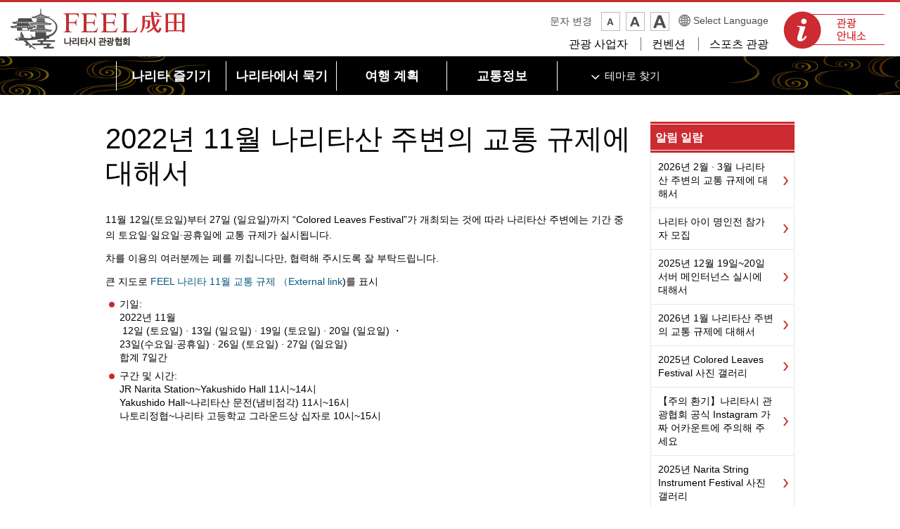

--- FILE ---
content_type: text/html
request_url: https://www.nrtk.jp/translate/index.php?lang=kr&path=/news/20221013.html
body_size: 29341
content:
<?xml version="1.0" encoding="UTF-8" ?>
<!DOCTYPE html PUBLIC "-//W3C//DTD XHTML 1.0 Transitional//EN" "http://www.w3.org/TR/xhtml1/DTD/xhtml1-transitional.dtd">
<html xmlns="http://www.w3.org/1999/xhtml" xmlns:og="http://ogp.me/ns#" xmlns:fb="http://www.facebook.com/2008/fbml" xml:lang="ko">
<head><meta http-equiv="Content-Type" content="text/html; charset=UTF-8" />

<script>(function(w,d,s,l,i){w[l]=w[l]||[];w[l].push({'gtm.start':
new Date().getTime(),event:'gtm.js'});var f=d.getElementsByTagName(s)[0],
j=d.createElement(s),dl=l!='dataLayer'?'&l='+l:'';j.async=true;j.src=
'https://www.googletagmanager.com/gtm.js?id='+i+dl;f.parentNode.insertBefore(j,f);
})(window,document,'script','dataLayer','GTM-P5924F9');</script>


<meta http-equiv="Content-Style-Type" content="text/css" />
<meta http-equiv="Content-Script-Type" content="text/javascript" />

<title>2022년 11월 나리타산 주변의 교통 규제에 대해서 |FEEL 나리타 나리타시 관광협회</title>
<meta name="keywords" content="11월,나리타,교통 규제,주차장,신쇼사,정체" />
<meta name="description" content="11월의 나리타 산 신쇼지 절 주변의 교통 규제에 대한 안내입니다." />

<meta name="author" content="나리타시 관광협회" />
<meta name="viewport" content="width=device-width, maximum-scale=3.0" />
<meta name="format-detection" content="telephone=no" />
<meta property="og:title" content="2022년 11월 나리타산 주변의 교통 규제에 대해서" />
<meta property="og:type" content="article" />
<meta property="og:description" content="11월의 나리타 산 신쇼지 절 주변의 교통 규제에 대한 안내입니다." />
<meta property="og:url" content="https://www.nrtk.jp/translate/index.php?lang=kr&path=/news/20221013.html" />
<meta property="og:image" content="http://www.nrtk.jp/shared/images/sns/logo.png" />
<meta property="og:site_name" content="나리타시 관광협회" />
<meta property="og:locale" content="ja_jp" />
<meta name="google-translate-customization" content="" />
<link href="/shared/style/default.css" rel="stylesheet" type="text/css" media="all" />
<link href="/shared/style/shared.css" rel="stylesheet" type="text/css" media="all" />
<link href="/shared/templates/free/style/edit.css" rel="stylesheet" type="text/css" media="all" />
<link href="/shared/style/tablet.css" rel="stylesheet" type="text/css" id="tmp_tablet_css" />
<link href="/shared/style/smartphone.css" rel="stylesheet" type="text/css" id="tmp_smartphone_css" />
<link href="/shared/templates/free/style/edit_tb.css" rel="stylesheet" type="text/css" id="tmp_edittb_css" />
<link href="/shared/templates/free/style/edit_sp.css" rel="stylesheet" type="text/css" id="tmp_editsp_css" />
<link href="/shared/images/favicon/favicon.ico" rel="shortcut icon" type="image/vnd.microsoft.icon" />
<link href="/shared/images/favicon/apple-touch-icon-precomposed.png" rel="apple-touch-icon-precomposed" />
<script type="text/javascript" src="/shared/js/jquery.js"></script>
<script type="text/javascript" src="/shared/js/gd.js"></script>
<script type="text/javascript" src="/shared/js/setting_head.js"></script>





<script type="text/javascript" src="/shared/js/ga.js"></script>
<script type="text/javascript" src="/shared/js/sns_head.js"></script>
</head>
<body class="format_free no_javascript">

<noscript><iframe src="https://www.googletagmanager.com/ns.html?id=GTM-P5924F9" height="0" width="0" style="display:none;visibility:hidden"></iframe></noscript>

<script type="text/javascript" src="/shared/js/setting_body.js"></script>
<script type="text/javascript" src="/shared/js/sns_body.js"></script>
<div id="tmp_wrapper">
<noscript>
<p>이 사이트에서는 JavaScript를 사용한 콘텐츠·기능을 제공하고 있습니다.JavaScript를 유효하게 하면 이용하실 수 있습니다.</p>
</noscript>
<p><a href="#tmp_honbun" class="skip">본문에 스킵합니다.</a></p>

<div id="tmp_header">
<div id="tmp_hlogo">
<p><a href="/translate/index.php?lang=kr&amp;path=/top.html"><span>FEEL 나리타 나리타시 관광협회</span></a></p>
</div>
<div id="tmp_means">
<div id="tmp_means_info"> <a href="/translate/index.php?lang=kr&amp;path=/tourist-info/index.html"><span>관광 안내소</span></a> </div>
<div id="tmp_means_action">
<div id="tmp_means_primary"> <dl id="tmp_func_txt"> <dt>문자 변경</dt> <dd> <a title="축소" href="javascript:void(0);" class="text_size_down"> <img width="23" height="23" alt="축소" src="/shared/images/header/func_txt_small.png" /> </a> </dd> <dd> <a title="표준" href="javascript:void(0);" class="text_size_normal"> <img width="23" height="23" alt="표준" src="/shared/images/header/func_txt_normal.png" /> </a> </dd> <dd> <a title="확대" href="javascript:void(0);" class="text_size_up"> <img width="23" height="23" alt="확대" src="/shared/images/header/func_txt_big.png" /> </a> </dd> </dl>
<div id="tmp_select_lang">
<p><a href="/index.html">Select Language</a></p>
</div>
</div>
<div id="tmp_means_tertiary">
<ul id="tmp_hnavi">
    <li><a href="/translate/index.php?lang=kr&amp;path=/operator/index.html">관광 사업자</a></li>
    <li><a href="/translate/index.php?lang=kr&amp;path=/convention.html">컨벤션</a></li>
    <li><a href="/translate/index.php?lang=kr&amp;path=/sports-business.html">스포츠 관광</a></li>
</ul>
</div>
</div>
</div>
<ul id="tmp_hnavi_s">
    <li id="tmp_hnavi_lmenu"><a href="javascript:void(0);"><span>메뉴</span></a></li>
</ul>
</div>
<div id="tmp_sma_menu">
<div id="tmp_sma_lmenu" class="wrap_sma_sch">
<div class="sma_sch">
<div id="tmp_sma_gnavi"> </div>
<div id="tmp_sma_snavi">
<p class="ttl sp_theme"><a href="/translate/index.php?lang=kr&amp;path=/sp_theme/index.html">테마로 찾기</a></p>
<p class="ttl sp_search">키워드로 검색</p>
<div id="tmp_sma_search">
<form id="tmp_sma_gsearch" action="/search/result.html" name="tmp_sma_gsearch">
    <p class="sch_box"><input title="사이트내 검색" id="tmp_sma_query" type="text" size="31" name="q" /></p>
    <p>&nbsp;</p>
    <div class="sch_btm">
    <p class="sch_select_sp"><select id="tmp_gswitch0">
    <option selected="selected" value="017093631717332530697:p-lb8f6jo5a">사이트내 전체를 검색</option>
    <option value="017093631717332530697:x4stdw2dulk">점포 검색</option>
    <option value="017093631717332530697:7amzuehtcpe">락 심오 검색</option>
    <option value="017093631717332530697:_g7ax1bwwey">박 마르오 검색</option>
    <option value="017093631717332530697:iibgsi2qzoo">여행 계획을 검색</option>
    <option value="017093631717332530697:ucdxrn-snqu">교통정보를 검색</option>
    </select></p>
    <p class="sch_btn"><input id="tmp_sma_func_sch_btn" type="submit" value="검색" name="sa" /></p>
    <p id="tmp_sma_search_hidden"><input type="hidden" value="017093631717332530697:p-lb8f6jo5a" name="cx" /><input type="hidden" value="UTF-8" name="ie" /><input type="hidden" value="FORID:9" name="cof" /></p>
    </div>
</form>
</div>
</div>
<div id="tmp_sma_foreign">  </div>
<div id="tmp_sma_onavi">  </div>
<p class="close_btn"><a href="javascript:void(0);"><span>닫는다</span></a></p>
</div>
</div>
</div>


<div id="tmp_wrap_gnavi">
<div id="tmp_wrap_gnavi2">
<div id="tmp_gnavi">
<ul>
	<li id="tmp_glist1"><a href="/translate/index.php?lang=kr&amp;path=/enjoy/index.html" class="js_dropdown_toggle"><span>나리타 즐기기</span></a>
	<div class="tmp_dropdown js_dropdown_menu">
	<div class="container">
	<div class="tmp_dropdown_inner">
	<ul class="service_list">
		<li class="service_items">
		<div class="tmp_thumbnail">
		<p><a href="/translate/index.php?lang=kr&amp;path=/enjoy/appeal/index.html"><img alt="" height="104" src="/shared/images/navi/gnavi/icon_enjoy001.jpg" width="143" />한눈에 보는 나리타</a></p>
		</div>
		</li>
		<li class="service_items">
		<div class="tmp_thumbnail">
		<p><a href="/translate/index.php?lang=kr&amp;path=/enjoy/attraction/index.html"><img alt="" height="104" src="/shared/images/navi/gnavi/icon_enjoy002.jpg" width="143" />나리타의 매력 특집</a></p>
		</div>
		</li>
		<li class="service_items">
		<div class="tmp_thumbnail">
		<p><a href="/translate/index.php?lang=kr&amp;path=/enjoy/shikisaisai/index.html"><img alt="" height="104" src="/shared/images/navi/gnavi/icon_enjoy003.jpg" width="143" />Narita shikisaisai 이벤트</a></p>
		</div>
		</li>
		<li class="service_items">
		<div class="tmp_thumbnail">
		<p><a href="/translate/index.php?lang=kr&amp;path=/enjoy/walking-map/index.html"><img alt="" height="104" src="/shared/images/navi/gnavi/icon_enjoy004.jpg" width="143" />나리타 워킹맵</a></p>
		</div>
		</li>
	</ul>
	</div>
	</div>
	<a href="javascript:void(0)" class="tmp_close_dropdown"><span>닫는다</span></a></div>
	</li>
	<li id="tmp_glist2"><a href="/translate/index.php?lang=kr&amp;path=/stay/index.html" class="js_dropdown_toggle"><span>나리타에서 묵기</span></a>
	<div class="tmp_dropdown js_dropdown_menu">
	<div class="container">
	<div class="tmp_dropdown_inner">
	<ul class="service_list">
		<li class="service_items">
		<div class="tmp_thumbnail">
		<p><a href="/translate/index.php?lang=kr&amp;path=/stay/enjoying-narita/index.html"><img alt="" height="104" src="/shared/images/navi/gnavi/icon_stay001.jpg" width="143" />묵으며 즐기는 나리타</a></p>
		</div>
		</li>
		<li class="service_items">
		<div class="tmp_thumbnail">
		<p><a href="/translate/index.php?lang=kr&amp;path=/stay/accommodation/index.html"><img alt="" height="104" src="/shared/images/navi/gnavi/icon_stay002.jpg" width="143" />숙박 시설 찾기</a></p>
		</div>
		</li>
		<li class="service_items">
		<div class="tmp_thumbnail">
		<p><a href="http://www.travelko.com/ext/narita/locale/ko_KR/hotel/list/area/64621/" target="_blank"><img alt="" height="104" src="/shared/images/navi/gnavi/icon_stay003.jpg" width="143" />숙박 예약</a></p>
		</div>
		</li>
	</ul>
	</div>
	</div>
	<a href="javascript:void(0)" class="tmp_close_dropdown"><span>닫는다</span></a></div>
	</li>
	<li id="tmp_glist3"><a href="/translate/index.php?lang=kr&amp;path=/plan/index.html" class="js_dropdown_toggle"><span>여행 계획</span></a>
	<div class="tmp_dropdown js_dropdown_menu">
	<div class="container">
	<div class="tmp_dropdown_inner">
	<ul class="service_list">
		<li class="service_items">
		<div class="tmp_thumbnail">
		<p><a href="/translate/index.php?lang=kr&amp;path=/plan/wifi/index.html"><img alt="" height="104" src="/shared/images/navi/gnavi/icon_freewifi.gif" width="143" />무료 Wi-Fi</a></p>
		</div>
		</li>
		<li class="service_items">
		<div class="tmp_thumbnail">
		<p><a href="/translate/index.php?lang=kr&amp;path=/plan/atm.html"><img alt="" height="104" src="/shared/images/navi/gnavi/icon_atm.gif" width="143" />ATM</a></p>
		</div>
		</li>
		<li class="service_items">
		<div class="tmp_thumbnail">
		<p><a href="/translate/index.php?lang=kr&amp;path=/plan/exchange.html"><img alt="" height="104" src="/shared/images/navi/gnavi/icon_change.gif" width="143" />환전</a></p>
		</div>
		</li>
		<li class="service_items">
		<div class="tmp_thumbnail">
		<p><a href="/translate/index.php?lang=kr&amp;path=/plan/questions.html"><img alt="" height="104" src="/shared/images/navi/gnavi/icon_faq.gif" width="143" />자주 듣는 질문</a></p>
		</div>
		</li>
		<!--<li class="service_items">
		<div class="tmp_thumbnail">
		<p><a href="/introduction-app/coupon.html"><img alt="" height="104" src="/shared/images/navi/gnavi/icon_coupon.gif" width="143" />FEEL 成田クーポン</a></p>
		</div>
		</li>-->
		<li class="service_items">
		<div class="tmp_thumbnail">
		<p><a href="/translate/index.php?lang=kr&amp;path=/plan/brochure.html"><img alt="" height="104" src="/shared/images/navi/gnavi/icon_pamphlet.gif" width="143" />디지털 팜프렛</a></p>
		</div>
		</li>
	</ul>
	</div>
	</div>
	<a href="javascript:void(0)" class="tmp_close_dropdown"><span>닫는다</span></a></div>
	</li>
	<li id="tmp_glist4"><a href="/translate/index.php?lang=kr&amp;path=/transportation/index.html" class="js_dropdown_toggle"><span>교통정보</span></a>
	<div class="tmp_dropdown js_dropdown_menu">
	<div class="container">
	<div class="tmp_dropdown_inner">
	<ul class="service_list">
		<li class="service_items">
		<div class="tmp_thumbnail">
		<p><a href="/translate/index.php?lang=kr&amp;path=/transportation/access.html"><img alt="" height="104" src="/shared/images/navi/gnavi/icon_access.gif" width="143" />교통 가이드</a></p>
		</div>
		</li>
		<li class="service_items">
		<div class="tmp_thumbnail">
		<p><a href="/translate/index.php?lang=kr&amp;path=/transportation/facilities.html"><img alt="" height="104" src="/shared/images/navi/gnavi/icon_transportation.gif" width="143" />시내 교통 안내・주차장</a></p>
		</div>
		</li>
		<li class="service_items">
		<div class="tmp_thumbnail">
		<p><a href="/translate/index.php?lang=kr&amp;path=/transportation/narita.html"><img alt="" height="104" src="/shared/images/navi/gnavi/icon_bus.gif" width="143" />나리타 역 주변 버스 정류장</a></p>
		</div>
		</li>
	</ul>
	</div>
	</div>
	<a href="javascript:void(0)" class="tmp_close_dropdown"><span>닫는다</span></a></div>
	</li>
</ul>
<div id="tmp_gnavi_s">
<div id="tmp_glist_s1" class="tmp_glist"><a href="/translate/index.php?lang=kr&amp;path=/theme/index.html" class="js_dropdown_toggle"><span>테마로 찾기</span></a>
<div class="tmp_dropdown js_dropdown_menu">
<div class="container">
<div class="tmp_dropdown_inner">
<div class="search_category">
<p class="search_title">목적으로 찾기</p>
<ul class="navigation_children">
	<li><a href="/translate/index.php?lang=kr&amp;path=/theme/purpose/watch.html">보다</a></li>
	<li><a href="/translate/index.php?lang=kr&amp;path=/theme/purpose/play.html">놀다</a></li>
	<li><a href="/translate/index.php?lang=kr&amp;path=/theme/purpose/buy.html">산다</a></li>
	<li><a href="/translate/index.php?lang=kr&amp;path=/theme/purpose/eat.html">먹는다</a></li>
	<li><a href="/translate/index.php?lang=kr&amp;path=/theme/purpose/experiencetourism.html">체험관광</a></li>
</ul>
<p class="search_title">카테고리로 찾기</p>
<ul class="navigation_children navigation_children2">
	<li><a href="/translate/index.php?lang=kr&amp;path=/enjoy/shikisaisai/index.html">이벤트</a></li>
	<li><a href="/translate/index.php?lang=kr&amp;path=/theme/category/nature.html">자연</a></li>
	<li><a href="/translate/index.php?lang=kr&amp;path=/theme/category/history_culture.html">역사·문화</a></li>
	<li><a href="/translate/index.php?lang=kr&amp;path=/theme/category/hot-spring.html">온천</a></li>
	<li><a href="/translate/index.php?lang=kr&amp;path=/theme/category/activity_sports.html">레저･스포츠</a></li>
	<li><a href="/translate/index.php?lang=kr&amp;path=/theme/category/gourmet.html">먹거리</a></li>
	<li><a href="/translate/index.php?lang=kr&amp;path=/theme/category/souvenir.html">선물</a></li>
	<li><a href="/translate/index.php?lang=kr&amp;path=/theme/category/power-spot.html">파워 스폿(영적인 효험이 있는 장소)</a></li>
	<li><a href="/translate/index.php?lang=kr&amp;path=/theme/category/unagi.html">장어</a></li>
	<li><a href="/translate/index.php?lang=kr&amp;path=/theme/category/volunteerguide.html">관광 안내 자원봉사</a></li>
	<li><a href="/translate/index.php?lang=kr&amp;path=/theme/category/halal.html">할랄 대응</a></li>
	<li><a href="/translate/index.php?lang=kr&amp;path=/theme/category/vegetarian.html">베지테리안 대응</a></li>
	<li><a href="/translate/index.php?lang=kr&amp;path=/theme/category/shinshoji.html">나리타 산 신쇼지 절 주변</a></li>
	<li><a href="/translate/index.php?lang=kr&amp;path=/theme/category/sogoredo.html">소고레이도 절 주변</a></li>
	<li><a href="/translate/index.php?lang=kr&amp;path=/theme/category/narita.html">나리타 국제공항 주변</a></li>
	<li><a href="/translate/index.php?lang=kr&amp;path=/theme/category/business.html">비즈니스</a></li>
</ul>
</div>
</div>
</div>
<a href="javascript:void(0)" class="tmp_close_dropdown"><span>닫는다</span></a></div>
</div>
<div id="tmp_glist_s2" class="tmp_glist"><a href="javascript:void(0)" class="js_dropdown_toggle"><span>키워드로 검색</span></a>
<div class="tmp_dropdown js_dropdown_menu">
<div class="container">
<div class="tmp_dropdown_inner">
<form action="/search/result.html" id="tmp_gsearch" name="tmp_gsearch" class="form_search">
<div class="form_group">
<div class="form_group_inner"><input id="tmp_query" name="q" class="form_control" /></div>
</div>
<button type="submit" class="btn btn_search">검색</button><input name="cx" type="hidden" value="017093631717332530697:p-lb8f6jo5a" /><input name="ie" type="hidden" value="UTF-8" /><input name="cof" type="hidden" value="FORID:9" /></form>
</div>
</div>
<a href="javascript:void(0)" class="tmp_close_dropdown"><span>닫는다</span></a></div>
</div>
</div>
</div>
</div>
</div>

<div id="tmp_wrapper2">


<div id="tmp_wrap_main" class="column_rnavi">
<div id="tmp_main">
<div class="wrap_col_main">
<div class="col_main">
<p id="tmp_honbun" class="skip">여기에서 본문입니다.</p>
<div id="tmp_contents">






<h1>2022년 11월 나리타산 주변의 교통 규제에 대해서</h1>
<p>11월 12일(토요일)부터 27일 (일요일)까지 “Colored Leaves Festival”가 개최되는 것에 따라 나리타산 주변에는 기간 중의 토요일·일요일·공휴일에 교통 규제가 실시됩니다.</p>
<p>차를 이용의 여러분께는 폐를 끼칩니다만, 협력해 주시도록 잘 부탁드립니다.</p>
<p>큰 지도로 <a href="https://www.google.com/maps/d/embed?mid=zald565trgmY.kbrldq-y-cNM" target="_blank">FEEL 나리타 11월 교통 규제 （External link</a>)를 표시</p>
<ul>
	<li>기일:<br />
	2022년 11월<br />
	&nbsp;12일 (토요일) · 13일 (일요일) · 19일 (토요일) · 20일 (일요일) ・<br />
	23일(수요일·공휴일) · 26일 (토요일) · 27일 (일요일)　<br />
	합계 7일간</li>
	<li>구간 및 시간:<br />
	JR Narita Station~Yakushido Hall 11시~14시<br />
	Yakushido Hall~나리타산 문전(냄비점각) 11시~16시<br />
	나토리정협~나리타 고등학교 그라운드상 십자로 10시~15시</li>
</ul>
<p>&nbsp;</p>
<p>&nbsp;</p>


</div>
</div>
</div>
<div class="wrap_col_rgt_navi">
<div class="col_rgt_navi">
<div id="tmp_lnavi">
<div id="tmp_lnavi_ttl">
<p><a href="/translate/index.php?lang=kr&amp;path=/news.html">알림 일람</a></p>
</div>
<div id="tmp_lnavi_cnt">
<ul>
<li><a href="/translate/index.php?lang=kr&amp;path=/news/20260121.html">2026년 2월 · 3월 나리타산 주변의 교통 규제에 대해서</a></li>
<li><a href="/translate/index.php?lang=kr&amp;path=/news/20251224.html">나리타 아이 명인전 참가자 모집</a></li>
<li><a href="/translate/index.php?lang=kr&amp;path=/news/20251217.html">2025년 12월 19일~20일 서버 메인터넌스 실시에 대해서</a></li>
<li><a href="/translate/index.php?lang=kr&amp;path=/news/20251209.html">2026년 1월 나리타산 주변의 교통 규제에 대해서</a></li>
<li><a href="/translate/index.php?lang=kr&amp;path=/news/20251118.html">2025년 Colored Leaves Festival 사진 갤러리</a></li>
<li><a href="/translate/index.php?lang=kr&amp;path=/news/20251116.html">【주의 환기】나리타시 관광협회 공식 Instagram 가짜 어카운트에 주의해 주세요</a></li>
<li><a href="/translate/index.php?lang=kr&amp;path=/news/20251022.html">2025년 Narita String Instrument Festival 사진 갤러리</a></li>
<li><a href="/translate/index.php?lang=kr&amp;path=/news/20251016.html">나리타의 풍경 2025-2026 여름의 부 제1차 심사 통과 작품 발표</a></li>
<li><a href="/translate/index.php?lang=kr&amp;path=/news/20251009.html">2025년 11월 나리타산 주변의 교통 규제에 대해서</a></li>
<li><a href="/translate/index.php?lang=kr&amp;path=/news/20251001.html">2025년 10월 나리타산 주변의 교통 규제에 대해서</a></li>
</ul>
</div>
</div>


<div id="tmp_rnavi_common">
<div class="search_list">
<div class="bnr_list">
<ul>
	<li><a href="/translate/index.php?lang=kr&amp;path=/gallery/index.html"><img alt="나리타 갤러리" height="131" src="/shared/images/navi/rnavi/bnr002.jpg" width="205" /></a></li>
</ul>
</div>
<div class="search_item">
<div class="rnavi_event_list">
<div class="list_title">
<p>Narita shikisaisai<br />
이벤트</p>
</div>
<div class="event_item">
<p><a href="/translate/index.php?lang=kr&amp;path=/enjoy/shikisaisai/hatsumode.html"><img src="/enjoy/shikisaisai/images/event001_b_2021.jpg" alt="" width="270" height="190" /></a></p>
<div class="infor">
<p class="ttl"><a href="/translate/index.php?lang=kr&amp;path=/enjoy/shikisaisai/hatsumode.html">첫 참배</a></p>
<p>1월</p>
</div>
</div>
<div class="event_item">
<p><a href="/translate/index.php?lang=kr&amp;path=/enjoy/shikisaisai/setsubune.html"><img src="/enjoy/shikisaisai/images/setubune_s.jpg" alt="setubune_s.jpg" width="290" height="226" /></a></p>
<div class="infor">
<p class="ttl"><a href="/translate/index.php?lang=kr&amp;path=/enjoy/shikisaisai/setsubune.html">Close-of-Winter Festival</a></p>
<p>2026년 2월 3일</p>
</div>
</div>
<div class="event_item">
<p><a href="/translate/index.php?lang=kr&amp;path=/enjoy/shikisaisai/ume-festival.html"><img src="/enjoy/shikisaisai/images/event004_b.jpg" alt="" width="270" height="190" /></a></p>
<div class="infor">
<p class="ttl"><a href="/translate/index.php?lang=kr&amp;path=/enjoy/shikisaisai/ume-festival.html">Plum Blossom Festival</a></p>
<p>2월 14일(토요일)~3월 1일(일요일)</p>
</div>
</div>
<p class="load_more"><a href="/translate/index.php?lang=kr&amp;path=/enjoy/shikisaisai/index.html">더 보기</a></p>
</div>
</div>
</div>
</div>

</div>
</div>
</div>
</div>
</div>

<div id="tmp_wrap_footer">

<div id="tmp_refer_link">
<div class="container">
<div class="col_link">
<p class="refer_title js_refer_target">나리타 즐기기</p>
<ul class="refer_link js_refer_render">
	<li class="refer_link_item"><a href="/translate/index.php?lang=kr&amp;path=/enjoy/appeal/index.html">한눈에 보는 나리타</a></li>
	<li class="refer_link_item"><a href="/translate/index.php?lang=kr&amp;path=/enjoy/attraction/index.html">나리타의 매력 특집</a></li>
	<li class="refer_link_item"><a href="/translate/index.php?lang=kr&amp;path=/enjoy/shikisaisai/index.html">Narita shikisaisai 이벤트</a></li>
	<li class="refer_link_item"><a href="/translate/index.php?lang=kr&amp;path=/enjoy/walking-map/index.html">나리타 워킹맵</a></li>
</ul>
</div>
<div class="col_link">
<p class="refer_title js_refer_target">나리타에서 묵기</p>
<ul class="refer_link js_refer_render">
	<li class="refer_link_item"><a href="/translate/index.php?lang=kr&amp;path=/stay/enjoying-narita/index.html">묵으며 즐기는 나리타</a></li>
	<li class="refer_link_item"><a href="/translate/index.php?lang=kr&amp;path=/stay/accommodation/index.html">숙박 시설 찾기</a></li>
</ul>
</div>
<div class="col_link">
<p class="refer_title js_refer_target">여행 계획</p>
<ul class="refer_link js_refer_render">
	<li class="refer_link_item"><a href="/translate/index.php?lang=kr&amp;path=/plan/wifi/index.html">무료 Wi-Fi</a></li>
	<li class="refer_link_item"><a href="/translate/index.php?lang=kr&amp;path=/plan/atm.html">ATM</a></li>
	<li class="refer_link_item"><a href="/translate/index.php?lang=kr&amp;path=/plan/exchange.html">환전</a></li>
	<li class="refer_link_item"><a href="/translate/index.php?lang=kr&amp;path=/plan/questions.html">자주 듣는 질문</a></li>
	<!--<li class="refer_link_item"><a href="/introduction-app/coupon.html">FEEL 成田クーポン</a></li>
	<li class="refer_link_item"><a href="/plan/brochure.html">デジタルパンフレット</a></li>-->
</ul>
</div>
<div class="col_link">
<p class="refer_title js_refer_target">교통정보</p>
<ul class="refer_link js_refer_render">
	<li class="refer_link_item"><a href="/translate/index.php?lang=kr&amp;path=/transportation/access.html">교통 가이드</a></li>
	<li class="refer_link_item"><a href="/translate/index.php?lang=kr&amp;path=/transportation/facilities.html">시내 교통 안내・주차장</a></li>
	<li class="refer_link_item"><a href="/translate/index.php?lang=kr&amp;path=/transportation/narita.html">나리타 역 주변 버스 정류장</a></li>
</ul>
</div>
<div class="col_link">
<p class="refer_title js_refer_target">목적으로 찾기</p>
<ul class="refer_link js_refer_render">
	<li class="refer_link_item"><a href="/translate/index.php?lang=kr&amp;path=/theme/purpose/watch.html">보다</a></li>
	<li class="refer_link_item"><a href="/translate/index.php?lang=kr&amp;path=/theme/purpose/play.html">놀다</a></li>
	<li class="refer_link_item"><a href="/translate/index.php?lang=kr&amp;path=/theme/purpose/buy.html">산다</a></li>
	<li class="refer_link_item"><a href="/translate/index.php?lang=kr&amp;path=/theme/purpose/eat.html">먹는다</a></li>
	<li class="refer_link_item"><a href="/translate/index.php?lang=kr&amp;path=/theme/purpose/experiencetourism.html">체험관광</a></li>
</ul>
</div>
<div class="col_link">
<p class="refer_title js_refer_target">나리타 갤러리</p>
<ul class="refer_link js_refer_render">
	<li class="refer_link_item"><a href="/translate/index.php?lang=kr&amp;path=/gallery/movie.html">동영상 갤러리</a></li>
	<li class="refer_link_item"><a href="/translate/index.php?lang=kr&amp;path=/gallery/photo.html">사진 갤러리</a></li>
	<li class="refer_link_item"><a href="/translate/index.php?lang=kr&amp;path=/gallery/contest/index.html">Narita shikisaisai 사진 콘테스트</a></li>
</ul>
</div>
</div>
</div>


<div id="tmp_share_button">
<div class="container"> <div class="social_media_btn facebook_btn">
<div data-href="http://www.nrtk.jp/news/20221013.html" data-send="false" data-layout="button_count" data-width="120" data-show-faces="false" class="fb-like"></div>
</div>
<div class="social_media_btn twitter_btn"><script type="text/javascript" src="/shared/js/sns_twitter.js"></script></div>
<div class="social_media_btn line_btn"> <span> <script type="text/javascript" src="//media.line.me/js/line-button.js?v=20140411"></script> <script type="text/javascript">
var htmlLang = jQuery('html').attr('xml:lang');
var setlang = htmlLang;
var setFlag = true;
if(htmlLang=='zh-hans') {
setFlag =false;
}
else if(htmlLang=='zh-hant') {
setFlag =false;
}
else if(htmlLang=='ko') {
	setlang = 'en';
}
else if(htmlLang=='th') {
}
else if(htmlLang=='en') {
}
else if(htmlLang=='ja') {
}
if(setFlag){
new media_line_me.LineButton({"pc":true,"lang":setlang,"type":"a"});
}
</script> </span> </div>
</div>
</div>

<div id="tmp_wrap_foot_custom">
<div id="tmp_foot_custom">
<div id="tmp_custom_update">
</div>
<div class="container">
<div id="tmp_pankuzu">
<p><a href="/translate/index.php?lang=kr&amp;path=/top.html">홈</a> &gt; <a href="/translate/index.php?lang=kr&amp;path=/news.html">알림 일람</a> &gt; 2022년 11월 나리타산 주변의 교통 규제에 대해서</p>
</div>
</div>
</div>
</div>

<div id="tmp_footer">
<div class="container">
<p class="pnavi"> <a href="#tmp_header"><img width="70" height="70" alt="PAGE TOP" src="/shared/images/navi/pnavi/ptop_btn.gif" /></a> </p>
<ul class="footer_map">
    <li class="footer_map_link"> <a href="/translate/index.php?lang=kr&amp;path=/sitemap.html">사이트 맵</a> </li>
    <li class="footer_map_link"> <a href="/translate/index.php?lang=kr&amp;path=/link.html">링크집</a> </li>
    <li class="footer_map_link"> <a href="/translate/index.php?lang=kr&amp;path=/aboutus/member-info.html">회원정보</a> </li>
    <li class="footer_map_link"> <a href="/translate/index.php?lang=kr&amp;path=/aboutsite.html">사이트 설명</a> </li>
</ul>
<div class="footer_content">
<p class="footer_logo used_bg_img"><a href="/translate/index.php?lang=kr&amp;path=/top.html"><span>FEEL 나리타 나리타시 공식 관광 정보</span></a></p>
<div class="footer_link">
<p><a href="/translate/index.php?lang=kr&amp;path=/aboutus/index.html">나리타시 관광협회에 대해서</a></p>
<p><a href="https://www.nrtk.jp/cgi-bin/simple_faq/form.cgi">문의</a></p>
</div>
</div>
</div>
</div>

</div>
<div id="tmp_wrap_copyright">
<div id="tmp_copyright" class="ignore">
<p><span>成田市観光協会 　 </span><span lang="en" xml:lang="en">Copyright (C) Narita City Tourism Association. All Rights Reserved.</span></p>
</div>
</div>
</div>
<script type="text/javascript" src="/shared/js/setting_responsive.js"></script>
<script type="text/javascript" src="/shared/js/setting_onload.js"></script>
<script type="text/javascript" src="/translate/js/translate_class.js"></script>
</body>
</html>


--- FILE ---
content_type: text/css
request_url: https://www.nrtk.jp/shared/style/shared.css
body_size: 62763
content:
@charset "utf-8";

/* ==================================================
Font
================================================== */

/* ==================================================
layout
================================================== */


/* body
============================== */

.pc_display {
	display: block;
}
.sp_display {
	display: none;
}

/* Slider */
.slick-slider {
    position: relative;
    display: block;
    box-sizing: border-box;
    -webkit-user-select: none;
    -moz-user-select: none;
    -ms-user-select: none;
    user-select: none;
    -webkit-touch-callout: none;
    -khtml-user-select: none;
    -ms-touch-action: pan-y;
    touch-action: pan-y;
    -webkit-tap-highlight-color: transparent;
}
.slick-list {
    position: relative;
    display: block;
    overflow: hidden;
    margin: 0;
    padding: 0;
}
.slick-list:focus {
    outline: none;
}
.slick-list.dragging {
    cursor: pointer;
    cursor: hand;
}
.slick-slider .slick-track,
.slick-slider .slick-list {
    -webkit-transform: translate3d(0, 0, 0);
    -moz-transform: translate3d(0, 0, 0);
    -ms-transform: translate3d(0, 0, 0);
    -o-transform: translate3d(0, 0, 0);
    transform: translate3d(0, 0, 0);
}
.slick-track {
    position: relative;
    top: 0;
    left: 0;
    display: block;
}
.slick-track:before,
.slick-track:after {
    display: table;
    content: '';
}
.slick-track:after {
    clear: both;
}
.slick-loading .slick-track {
    visibility: hidden;
}
.slick-slide {
    display: none;
    float: left;
    height: 100%;
    min-height: 1px;
}

[dir='rtl'] .slick-slide {
    float: right;
}
.slick-slide img {
    display: block;
}
.slick-slide.slick-loading img {
    display: none;
}
.slick-slide.dragging img {
    pointer-events: none;
}
.slick-initialized .slick-slide {
    display: block;
}
.slick-loading .slick-slide {
    visibility: hidden;
}
.slick-vertical .slick-slide {
    display: block;
    height: auto;
    border: 1px solid transparent;
}
.slick-arrow.slick-hidden {
    display: none;
}
.slick-prev,
.slick-next {
    font-size: 0;
    line-height: 0;
    position: absolute;
    top: 50%;
    display: block;
    width: 20px;
    height: 20px;
    padding: 0;
    -webkit-transform: translate(0, -50%);
    -ms-transform: translate(0, -50%);
    transform: translate(0, -50%);
    cursor: pointer;
    color: transparent !important;
    border: none;
    outline: none;
    z-index: 10;
}
.slick-prev:hover,
.slick-prev:focus,
.slick-next:hover,
.slick-next:focus {
    color: transparent;
    outline: none;
    /*    background: transparent;*/
}
.slick-prev:hover:before,
.slick-prev:focus:before,
.slick-next:hover:before,
.slick-next:focus:before {
    opacity: 1;
}
.slick-prev.slick-disabled:before,
.slick-next.slick-disabled:before {
    opacity: .25;
}
.slick-prev:before,
.slick-next:before {
    font-size: 20px;
    line-height: 1;
    color: #000000;
    -webkit-font-smoothing: antialiased;
    -moz-osx-font-smoothing: grayscale;
}
.slick-prev {
    left: -25px;
}

[dir='rtl'] .slick-prev {
    right: -25px;
    left: auto;
}
.slick-prev:before,
.slick-next:before {
    content: ' ';
    background-image: url(/shared/images/sprite/spritesheet.png);
    background-repeat: no-repeat;
    width: 11px;
    height: 33px;
    top: 50%;
    margin-top: -16px;
    left: 50%;
    margin-left: -6px;
    display: block;
    position: absolute;
}
.slick-next:before {
	background-position: -309px -5px;
	margin-left: -4px;
}
.slick-prev:before {
    background-position: -201px -5px;
}
.slick-next {
    right: -25px;
}

[dir='rtl'] .slick-next {
    right: auto;
    left: -25px;
}


/* Dots */
.slick-dotted.slick-slider {
    margin-bottom: 30px;
}
.slick-dots {
    position: absolute;
    bottom: -25px;
    display: block;
    width: 100%;
    padding: 0;
    margin: 0;
    list-style: none;
    text-align: center;
}
.slick-dots li {
    position: relative;
    display: inline-block;
    width: 20px;
    height: 20px;
    margin: 0 5px;
    padding: 0;
    cursor: pointer;
}
.slick-dots li button {
    font-size: 0;
    line-height: 0;
    display: block;
    width: 20px;
    height: 20px;
    padding: 5px;
    cursor: pointer;
    color: transparent;
    border: 0;
    outline: none;
    background: transparent;
}
.slick-dots li button:hover,
.slick-dots li button:focus {
    outline: none;
}
.slick-dots li button:hover:before,
.slick-dots li button:focus:before {
    opacity: 1;
}
.slick-dots li button:before {
    font-size: 6px;
    line-height: 20px;
    position: absolute;
    top: 0;
    left: 0;
    width: 20px;
    height: 20px;
    content: '•';
    text-align: center;
    opacity: .25;
    color: black;
    -webkit-font-smoothing: antialiased;
    -moz-osx-font-smoothing: grayscale;
}
.slick-dots li.slick-active button:before {
    opacity: .75;
    color: black;
}
.slick-slide {
    margin: 0px 10px;
}
.slick-slide img {
    width: 100%;
}
.format_top,
.format_free,
.format_base {
    color: #000000;
    background-color: #FFFFFF;
}

input[type="submit"],
input[type="button"],
input[type="text"],
input[type="password"],
input[type="reset"] {
    -webkit-appearance: none; /* 変更しない */
    -webkit-border-radius: 0;
    /* Webkit */
    -moz-border-radius: 0;
    /* Mozilla */
    border-radius: 0;
    /* CSS3 */
}


/* ★後で消す！ */
.sp {
    display: none;
}


/* wrapper
============================== */
#tmp_wrapper2 {
    width: 980px;
    margin: 0 auto;
}
#tmp_wrapper .container {
    margin: 0 auto;
    width: 900px;
}
#tmp_wrapper .container {
    width: 900px;
    margin: 0 auto;
}
#tmp_wrapper .container:after {
    content: ""; /* 変更しない */
    display: block; /* 変更しない */
    clear: both; /* 変更しない */
}


/* main
============================== */
#tmp_wrap_main {
    /*padding: 20px 3px;*/
    clear: both; /* 変更しない */
}
.custom_kanko #tmp_wrap_main {
    padding-top: 10px;
}
#tmp_main {
    width: 100%; /* 変更しない */
    clear: both; /* 変更しない */
}


/* contents
============================== */
#tmp_contents {
    width: 100%; /* 変更しない */
    padding: 0 0 10px;
}
#tmp_maincontents a[href^="http"],
#tmp_contents a[href^="http"] {
	display:inline-block;
	word-break : break-all;
}


/* format カラムのレイアウトのbaseロジック
============================== */
.wrap_col_nm {
    width: 100%; /* 変更しない */
    float: left; /* 変更しない */
}
.col_nm {
    width: 100%; /* 変更しない */
}
.wrap_col_lft_navi {
    float: left; /* 変更しない */
    position: relative; /* 変更しない */
    z-index: 1; /* 変更しない */
}
.wrap_col_rgt_navi {
    float: right; /* 変更しない */
}
.column_full .wrap_col_main {
    width: 100%; /* 変更しない */
    float: right; /* 変更しない */
}
.column_lnavi .wrap_col_main {
    width: 100%; /* 変更しない */
    float: right; /* 変更しない */
}
.column_rnavi .wrap_col_main {
    width: 100%; /* 変更しない */
    float: left; /* 変更しない */
}
.col_main {
    /*padding: 10px 0;*/
    /* デザインによって変更 */
}


/* top
============================== */
.format_top #tmp_main_menu {
    width: 30%;
    float: left;
}
.format_top #tmp_main_cnt {
    width: 67%;
    float: right;
}


/* free
============================== */
.format_free .wrap_col_nm {
    margin-right: -210px;
    /* デザインによって変更 */
}
.format_free .wrap_col_nm2 {
    margin-right: 210px;
    /* デザインによって変更 */
}
.format_free .wrap_col_lft_navi {
    width: 200px;
    /* デザインによって変更 */
    margin-right: -210px;
    /* デザインによって変更 */
}
.format_free .col_lft_navi {
    padding: 10px;
    /* デザインによって変更 */
    color: inherit;
    background-color: #CCDDEE;
}
.format_free .wrap_col_rgt_navi {
    width: 205px;
    /* デザインによって変更 */
}
.format_free .column_full .col_main {
    margin-left: 210px;
    /* デザインによって変更 */
}
.format_free .column_lnavi .col_main {
    margin-left: 210px;
    /* デザインによって変更 */
}
.format_free .column_rnavi .wrap_col_main {
    margin-right: -230px;
    /* デザインによって変更 */
}
.format_free .column_rnavi .col_main {
    margin-right: 230px;
    /* デザインによって変更 */
}

/* ==================================================
container
================================================== */
#tmp_wrapper .container {
    width: 980px;
    margin: 0 auto;
}
.format_free #tmp_wrap_main.column_rnavi,
.format_free #tmp_wrap_main.column_cnt {
    margin-top: 38px;
}
.format_free.custom_bigevent #tmp_wrap_main.column_rnavi,
.format_free.custom_bigevent #tmp_wrap_main.column_cnt {
    margin-top: 0;
}


/* ==================================================
Title
================================================== */
.title_line {
    margin: 0 0 12px;
    padding: 0 0 0 10px;
    border-left: 4px solid #cc2b31;
    line-height: 1.2;
    clear: both;
}


/* ==================================================
header
================================================== */
#tmp_wrap_header {
    border-top: 3px solid #cc2b31;
    /*max-width: 1600px;*/
    min-width: 980px;
    margin: 0 auto;
}
#tmp_header {
    margin: 0 auto;
    color: #4d4d4d;
    min-height: 80px;
    /*max-width: 1600px;*/
    min-width: 980px;
    border-top: 3px solid #cb2b31;
}
#tmp_hlogo {
    margin-left: 13px;
    float: left;
}
#tmp_hlogo h1,
#tmp_hlogo p {
    display: block;
    width: 260px;
    height: 77px;
    background: url(/shared/images/header/hlogo_ja.gif) no-repeat left top;
}
#tmp_hlogo a {
    display: block;
    width: 260px;
    height: 77px;
}
#tmp_hlogo h1 span,
#tmp_hlogo p span {
    display: block;
    width: 260px;
    height: 77px;
    position: relative;
    z-index: -1;
    overflow: hidden;
}
.custom_stop #tmp_hlogo h1 span {
    display: block;
    width: 490px;
    height: 165px;
    position: relative;
    z-index: -1;
    overflow: hidden;
}
.lang_en #tmp_hlogo h1,
.lang_en #tmp_hlogo p {
    width: 280px;
    background: url(/shared/images/header/hlogo_en.gif) no-repeat left top;
}
.lang_en #tmp_hlogo a {
    width: 280px;
}
.lang_en #tmp_hlogo h1 span,
.lang_en #tmp_hlogo p span {
    width: 280px;
}
.lang_cn #tmp_hlogo h1,
.lang_cn #tmp_hlogo p {
    background: url(/shared/images/header/hlogo_cn.gif) no-repeat left top;
}
.lang_tc #tmp_hlogo h1,
.lang_tc #tmp_hlogo p {
    background: url(/shared/images/header/hlogo_tc.gif) no-repeat left top;
}
.lang_kr #tmp_hlogo h1,
.lang_kr #tmp_hlogo p {
    background: url(/shared/images/header/hlogo_kr.gif) no-repeat left top;
}
.lang_th #tmp_hlogo h1,
.lang_th #tmp_hlogo p {
    background: url(/shared/images/header/hlogo_th.gif) no-repeat left top;
}
#tmp_means {
    min-width:650px;
    float: right;
}
#tmp_means img {
    vertical-align: top;
}
#tmp_hnavi_s,
#tmp_sma_menu {
    display: none; /* 変更しない */
}
/* sogotop */

.custom_stop #tmp_header {
	padding:0;
}
.custom_stop #tmp_hlogo {
	margin:0;
	float:none;
}
.custom_stop #tmp_hlogo h1 {
	margin:0 auto;
	display: block;
    width: 490px;
    height:165px;
    background:url(/shared/images/header/custom_hlogo_ja.png) no-repeat center top;
}
/* primary
============================== */
#tmp_means_primary {
	float:right;
    margin: 14px 0 0;
}


/* func_txt */
#tmp_func_txt {
    margin: 0 8px 9px 0;
    float: left;
}
#tmp_func_txt dt {
    margin: 2px 5px 0 0;
    padding: 2px 0 0;
    float: left;
}
#tmp_func_txt dd {
    margin: 0 0 0 8px;
    border: 1px solid #bcbcbc;
    color: inherit;
    background-color: #ffffff;
    float: left;
}
#tmp_func_txt dd a {
    padding: 1px;
    display: block;
    color: #4d4d4d;
    text-decoration: none;
}

/* select_lang */
#tmp_select_lang {
	float:right;
}
#tmp_select_lang p {
	background:#FFFFFF url(/shared/images/header/select_language.png) no-repeat 5px center;
	padding:1px 0 0 26px;
}
#tmp_select_lang p a {
	color:#4d4d4d;
}
#tmp_select_lang p a:hover,
#tmp_select_lang p a:focus {
	text-decoration:underline;
}
/* func_clr */
#tmp_func_clr {
    margin: 0 0 5px;
    float: left;
}
#tmp_func_clr dt {
    margin: 0 5px 0 0;
    padding: 2px 0 0;
    float: left;
}
#tmp_func_clr dd {
    margin: 0 5px 0 0;
    border: 1px solid #AABBCC;
    float: left;
}
#tmp_func_clr dd a {
    padding: 1px;
    display: block;
    text-decoration: none;
}
#tmp_color_default {
    color: #000000;
    background-color: #FFFFFF;
}
#tmp_darkblue {
    color: #FFFF00;
    background-color: #00008B;
}
#tmp_yellow {
    color: #000000;
    background-color: #FFFF00;
}
#tmp_black {
    color: #FFFF00;
    background-color: #000000;
}


/* secondary
============================== */
#tmp_means_secondary {
    margin: 0 0 5px 0;
    clear: both;
}


/* search */
#tmp_search dt {
    margin: 0 5px 0 0;
    padding: 2px 0 0;
    float: left;
}
#tmp_search dd {
    float: left;
}
#tmp_search dd p {
    float: left;
}
#tmp_query {
    width: 220px;
    min-height: 19px;
    margin: 0 5px 0 0;
    border: 1px solid #AABBCC;
}

* html #tmp_query {
    width: 222px;
}
#tmp_func_sch_btn {
    min-width: 60px;
    border: 1px solid #AABBCC;
    padding: 1px;
    text-align: center;
    font-weight: bold;
    cursor: pointer;
}


/* tertiary
============================== */
#tmp_means_tertiary {
    clear: both;
}


/* hnavi */
#tmp_hnavi {
    list-style: none;
    float: right;
}
#tmp_hnavi li {
    margin: 0;
    padding: 0 18px 0 0;
    line-height: 1.2;
    float: left;
    border-right: 1px solid #717171;
}
#tmp_hnavi li:last-child {
    padding-right: 0;
    border-right: 0;
}
#tmp_hnavi li a {
    padding: 0 0 0 15px;
    color: #000000;
    /* background: url(/shared/images/icon/list_icon.gif) no-repeat 0 0.1em; */
    text-decoration: none;
    font-size: 114.3%;
}
#tmp_hnavi .last {
    margin-right: 0;
}
#tmp_means_action {
    padding-right: 21px;
    overflow: hidden;
}


/*tmp_means_info*/
#tmp_means_info {
    margin: 13px 22px 0 0;
    float: right;
    background: url(/shared/images/header/means_info_ja.gif) left top no-repeat;
}
.lang_en #tmp_means_info {
    background: url(/shared/images/header/means_info_en.gif) left top no-repeat;
}
.lang_cn #tmp_means_info {
    background: url(/shared/images/header/means_info_cn.gif) left top no-repeat;
}
.lang_tc #tmp_means_info {
    background: url(/shared/images/header/means_info_tc.gif) left top no-repeat;
}
.lang_kr #tmp_means_info {
    background: url(/shared/images/header/means_info_kr.gif) left top no-repeat;
}
.lang_th #tmp_means_info {
    background: url(/shared/images/header/means_info_th.gif) left top no-repeat;
}
#tmp_means_info,
#tmp_means_info a,
#tmp_means_info span {
    width: 116px;
    height: 54px;
    display: block;
}
.lang_cn #tmp_means_info,
.lang_cn #tmp_means_info a,
.lang_cn #tmp_means_info span,
.lang_tc #tmp_means_info,
.lang_tc #tmp_means_info a,
.lang_tc #tmp_means_info span,
.lang_kr #tmp_means_info,
.lang_kr #tmp_means_info a,
.lang_kr #tmp_means_info span {
    width: 144px;
    height: 54px;
    display: block;
}
#tmp_means_info span {
	position:relative;
	z-index:-1;
	overflow:hidden;
}

/* ==================================================
navi
================================================== */
/* gnavi
============================== */
#tmp_wrap_gnavi {
    min-width: 980px;
    min-height: 55px;
    margin: 0 auto;
    background: #000000 url(/shared/images/navi/gnavi/gnavi_bg_l.jpg) no-repeat left bottom;
}
#tmp_wrap_gnavi2 {
    min-height: 55px;
    position: relative;
    min-width: 980px;
    margin: 0 auto;
    background: url(/shared/images/navi/gnavi/gnavi_bg_r.jpg) no-repeat right bottom;
}
#tmp_gnavi {
    width: 980px;
    min-height: 55px;
    margin: 0 auto;
}
#tmp_gnavi > ul {
    list-style: none;
    float: left;
    font-size: 128.6%;
    margin-left: 15px;
}
#tmp_gnavi > ul > li {
    width: 157px;
    float: left;
    text-align: center;
    font-weight: bold;
}
#tmp_gnavi > ul > li > a {
    padding: 7px 0 6px;
    display: block;
    color: #FFFFFF;
}
#tmp_gnavi #tmp_glist1 > a > span {
    border-left: 1px solid #FFFFFF;
}
#tmp_gnavi > ul > li > a > span {
    display: block;
    padding: 9px 5px 8px;
    border-right: 1px solid #FFFFFF;
}
#tmp_gnavi > ul > li > a.active,
#tmp_gnavi > ul > li > a:hover {
    color: #231815;
    background: url(/shared/images/navi/gnavi/bg_nav_hover.png) repeat scroll;
	text-decoration:none;
}
#tmp_gnavi > ul > li > a:focus {
	text-decoration:underline;	
}
#tmp_gnavi .active a,
#tmp_gnavi a:hover,
#tmp_gnavi a:focus {}
#tmp_gnavi_s {
    float: right;
    width: 330px;
}


/* @media screen and (-webkit-min-device-pixel-ratio:0) {
    #tmp_gnavi_s {
        margin-top: -5px;
    }
} */
#tmp_gnavi_s .tmp_glist {
    float: left;
    text-align: center;
    font-size: 107%;
}
#tmp_gnavi_s > .tmp_glist > a {
    padding: 16px 5px 15px;
    color: #FFFFFF;
    display: block;
}
#tmp_gnavi_s .tmp_glist span {
    background: url(/shared/images/icon/arrow_icon.png) no-repeat left 0.5em;
    padding-left: 20px;
}
#tmp_gnavi_s .tmp_glist > a.active,
#tmp_gnavi_s .tmp_glist > a:hover {
    color: #231815;
    background: url(/shared/images/navi/gnavi/bg_nav_hover.png) repeat scroll;
	text-decoration:none;
}
#tmp_gnavi_s .tmp_glist > a:focus {
	text-decoration:underline;	
}
#tmp_gnavi_s .tmp_glist > a.active span,
#tmp_gnavi_s .tmp_glist > a:hover span {
    background: url(/shared/images/icon/arrow_icon_hover.png) no-repeat left 0.5em;
}
#tmp_glist_s1 {
    width: 150px;
}
#tmp_glist_s2 {
    width: 180px;
}
.lang_en #tmp_glist_s1,
.lang_cn #tmp_glist_s1,
.lang_tc #tmp_glist_s1,
.lang_kr #tmp_glist_s1,
.lang_th #tmp_glist_s1 {
    width: 220px;
}
.lang_en #tmp_glist_s1 > a,
.lang_cn #tmp_glist_s1 > a,
.lang_tc #tmp_glist_s1 > a,
.lang_kr #tmp_glist_s1 > a,
.lang_th #tmp_glist_s1 > a {
	text-align:left;
	padding-left:40px;
}
.lang_en #tmp_glist_s2,
.lang_cn #tmp_glist_s2,
.lang_tc #tmp_glist_s2,
.lang_kr #tmp_glist_s2,
.lang_th #tmp_glist_s2 {
	display:none;
}
#tmp_gnavi .tmp_dropdown {
    display: none;
    position: absolute;
    left: 0;
    top: 100%;
    z-index: 100;
    width: 100%;
    min-width: 980px;
    margin: 0 auto;
    background: url(/shared/images/navi/gnavi/bg_dropdown.png) repeat scroll;
}
#tmp_gnavi .tmp_dropdown .container {
    width: 980px;
}
#tmp_gnavi .tmp_dropdown .tmp_dropdown_inner:before,
#tmp_gnavi .tmp_dropdown .tmp_dropdown_inner:after {
    content: "";
    display: table;
}
#tmp_gnavi .tmp_dropdown .tmp_dropdown_inner:after {
    clear: both;
}
#tmp_gnavi .tmp_dropdown .tmp_dropdown_inner {
    padding: 27px 0;
}
.search_travel .search_travel_title,
.search_category .search_title {
    margin-bottom: 13px;
    padding-left: 12px;
    font-size: 128.6%;
    line-height: 1.5;
    font-weight: bold;
    clear: both;
    border-left: 4px solid #ca2b31;
    text-align: left;
}
.search_category .navigation_children {
    padding: 0;
    margin: 0 0 13px;
    list-style: none;
    width: 100%;
}
.search_category .navigation_children:before,
.search_category .navigation_children:after {
    content: "";
    display: table;
}
.search_category .navigation_children:after {
    clear: both;
}
.search_category .navigation_children li {
    padding-right: 11px;
    margin-bottom: 10px;
    width: 25%;
    float: left;
}
#tmp_gnavi .search_category .navigation_children li {
	width:20%;
}
.search_category .navigation_children li:last-child {
    padding-right: 0;
}
#tmp_gnavi .search_category .navigation_children2 li {
    width: 25%;
}
.search_category .navigation_children2 li:last-child {
    padding-right: 11px;
}
.search_category .navigation_children li a {
    padding: 14px 5px;
    font-size: 114.3%;
    color: #231815;
    background-color: #ffe292;
    text-align: center;
    display: block;
    font-weight: bold;
    border-right: 0;
}
.search_category .navigation_children li a:hover,
.search_category .navigation_children li a:focus {
    color: #FFFFFF;
    background-color: #dd1c24;
}
#tmp_gnavi .tmp_dropdown .tmp_close_dropdown {
    position: absolute;
    right: 19px;
    top: 10px;
    z-index: 100;
    width: 32px;
    height: 32px;
    background: url(/shared/images/navi/gnavi/close_nav.png) no-repeat scroll;
}
#tmp_gnavi .tmp_dropdown .tmp_close_dropdown span {
	width:32px;
	height:32px;
	display:block;
	z-index:-1;
	position:relative;
	overflow:hidden;
	text-indent:32px;
	background:none !important;
}
#tmp_gnavi .tmp_dropdown .service_list:before,
#tmp_gnavi .tmp_dropdown .service_list:after {
    content: "";
    display: table;
}
#tmp_gnavi .tmp_dropdown .service_list:after {
    clear: both;
}
#tmp_gnavi .tmp_dropdown .service_list {
/*    padding: 0 76px;
    margin: 0 -28px;*/
    list-style: none;
	display:inline-block;
	margin:0 auto;
    text-align: left;
}
.action_goback {
    padding: 12px 20px;
    text-align: center;
}

a.btn_goback {
    font-size: 78.6%;
    min-width: 244px;
    text-align: center;
    padding: 10px 10px 8px;
    color: #FFFFFF;
    background-color: #cb2b31;
    border-radius: 3px;
    -moz-border-radius: 3px;
    -webkit-border-radius: 3px;
}

a.btn_goback:hover,
a.btn_goback:focus {
    color: #FFFFFF;
    background-color: #f8020b;
}
.service_list .service_items {
	display:inline-block;
	font-size:90%;
	font-weight:bold;
	text-align:left;
	vertical-align:top;
}
.service_list .tmp_thumbnail {
	width:144px;
}
.service_list .service_items img {
	display:block;
	margin:0 auto 7px;
}
.service_list a {
    color: #000000;
    font-weight: bold;
}
.service_list a:hover,
.service_list a:focus {
    color: #dd1c24;
}
#tmp_glist1 .service_list .service_items {
    padding: 0 29px;
}
#tmp_glist2 .service_list .service_items {
    padding: 0 29px;
}
#tmp_glist3 .service_list .service_items {
    padding: 0 7px;
}
#tmp_glist4 .service_list .service_items {
    padding: 0 29px;
}

/* form search
============================== */
#tmp_wrapper .form_control {
    display: block;
    width: 100%;
    height: 41px;
    padding: 6px 12px;
    font-size: 14px;
    line-height: 1.42857143;
    color: #555555;
    background-color: #FFFFFF;
    border: 1px solid #8d8c8a;
    -webkit-box-shadow: inset 0 1px 1px rgba(0, 0, 0, .075);
    box-shadow: inset 0 1px 1px rgba(0, 0, 0, .075);
    -webkit-transition: border-color ease-in-out .15s, -webkit-box-shadow ease-in-out .15s;
    -o-transition: border-color ease-in-out .15s, box-shadow ease-in-out .15s;
    transition: border-color ease-in-out .15s, box-shadow ease-in-out .15s;
}
#tmp_wrapper .form_control:focus {
    border-color: #66afe9;
    outline: 0;
    -webkit-box-shadow: inset 0 1px 1px rgba(0, 0, 0, .075), 0 0 8px rgba(102, 175, 233, .6);
    box-shadow: inset 0 1px 1px rgba(0, 0, 0, .075), 0 0 8px rgba(102, 175, 233, .6);
}
#tmp_wrapper .form_control::-moz-placeholder {
    color: #999999;
    opacity: 1;
}
#tmp_wrapper .form_control:-ms-input-placeholder {
    color: #999999;
}
#tmp_wrapper .form_control::-webkit-input-placeholder {
    color: #999999;
}
#tmp_wrapper .form_control::-ms-expand {
    background-color: transparent;
    border: 0;
}
#tmp_wrapper .form_control[disabled],
#tmp_wrapper .form_control[readonly],
fieldset[disabled] .form_control {
    background-color: #eeeeee;
    opacity: 1;
}
#tmp_wrapper .form_control[disabled],
#tmp_wrapper fieldset[disabled] .form_control {
    cursor: not-allowed;
}
#tmp_wrapper textarea.form_control {
    height: auto;
}
#tmp_wrapper .btn_search {
    color: #FFFFFF;
    background-color: #4d4d4d;
    font-size: 114.3%;
    min-width: 172px;
    text-align: center;
    padding: 7px 12px;
}
#tmp_wrapper .btn_search:hover,
#tmp_wrapper .btn_search:focus {
    color: #FFFFFF;
    background-color: #dd1c24;
}
.form_search .form_group {
    margin-right: -190px;
    width: 100%;
    float: left;
}
.form_search .form_group .form_group_inner {
    margin-right: 190px;
}
#tmp_wrapper .form_search .form_group_inner .form_control {
    padding-left: 41px;
    background: url(/shared/images/header/bg_search.png) no-repeat left 1px #FFFFFF;
}
.form_search .btn_search {
    float: right;
}


/* pankuzu
============================== */
#tmp_pankuzu {
    clear: both;
}
#tmp_sma_pankuzu {
    display: none;
}
#tmp_pankuzu p a {
    color: #065780;
}


/* lnavi
============================== */
#tmp_lnavi {
    border-top: 3px solid #cc2b31;
    margin: 0 0 20px;
    clear: both;
}
#tmp_lnavi_ttl {
    margin: 1px 0;
    padding: 9px 7px 8px;
    font-weight: bold;
    font-size: 114.3%;
    line-height: 1.2;
    color: #FFFFFF;
    background-color: #cc2b31;
}
#tmp_lnavi_ttl a {
    color: #FFFFFF;
    background-color: transparent;
}
#tmp_lnavi_cnt {
    border-top: 3px solid #cc2b31;
}
#tmp_lnavi_cnt ul {
    list-style: none;
    border-top: 1px solid #e8e7e7;
}
#tmp_lnavi_cnt li {
    padding: 10px 8px 10px 10px;
    border: 1px solid #e8e7e7;
    border-top: none;
}
#tmp_lnavi_cnt li a {
    display: block;
    color: #000000;
    background: url(/shared/images/icon/navi_icon1.png) no-repeat right center;
    padding-right: 20px;
}
#tmp_lnavi_cnt .switch_menu .noicon_list {
    padding-left: 0;
    background: none;
}
#tmp_lnavi_cnt .switch_menu .noicon_list a.switch {
    margin-right: 5px;
}
#tmp_lnavi_cnt .switch_menu .noicon_list a.switch img {
    vertical-align: middle;
}
#tmp_lnavi_cnt .switch_cnt {
    padding: 0 0 0 10px;
}
#tmp_lnavi_cnt .switch_cnt li {
    margin-top: 10px;
    margin-bottom: 0;
    padding-bottom: 0;
    border: none;
}


/* event_cal
============================== */
#tmp_event_cal {
    padding: 8px;
    background: #FFFFFF url(/shared/images/navi/event/cal_ttl_bg.gif) repeat-x left top;
    border: 1px solid #CCDDEE;
    border-top: 2px solid #999999;
}


/* event_cal_ttl */
#tmp_event_cal_ttl {
    clear: both;
}
#tmp_event_cal_ttl .year {
    margin: 5px 0 0 0;
    float: left;
}
#tmp_event_cal_ttl .month {
    float: right;
}


/* event_cal_cnt */
#tmp_event_cal_cnt {
    width: 100%;
    clear: both;
}
#tmp_event_cal_cnt .calendar,
#tmp_event_cal_cnt .calendar td,
#tmp_event_cal_cnt .calendar th {
    /*padding:0;*/
    border-collapse: collapse;
    border-spacing: 0;
    border: 1px solid #CCDDEE;
}
#tmp_event_cal_cnt .calendar {
    width: 100%;
    margin: 0 0 7px;
    color: inherit;
    background-color: #FFFFFF;
}
#tmp_event_cal_cnt .calendar th,
#tmp_event_cal_cnt .calendar td.bgcolor {
    text-align: center;
    font-weight: normal;
    background-color: #DDEEFF;
}
#tmp_event_cal_cnt .calendar td {
    text-align: center;
}
#tmp_event_cal_cnt .calendar a {
    display: block;
    color: #000000;
    background-color: transparent;
}
#tmp_event_cal_cnt .calendar .today {
    color: inherit;
    font-weight: bold; /* 変更しない */
    background-color: #FFFFCC !important;
}
#tmp_event_cal_cnt .calendar td.sun a {
    color: #CC0000;
    background-color: transparent;
}
#tmp_event_cal_cnt .calendar td.sat a {
    color: #3333CC;
    background-color: transparent;
}


/* cal_navi */
#tmp_event_cal_cnt .cal_navi {
    list-style: none;
}
#tmp_event_cal_cnt .cal_navi li {
    line-height: 1.2;
    float: left;
}
#tmp_event_cal_cnt .cal_navi .prev {
    padding: 0 6px 0 12px;
    border-right: 1px solid #000000;
}
#tmp_event_cal_cnt .cal_navi .prev a {
    display: block;
    margin: 0 0 0 -12px;
    padding: 0 0 0 12px;
    background: url(/shared/images/navi/event/cal_prev.gif) no-repeat left center;
}
#tmp_event_cal_cnt .cal_navi .next {
    padding: 0 0 0 6px;
}
#tmp_event_cal_cnt .cal_navi .next a {
    display: block;
    padding: 0 12px 0 0;
    background: url(/shared/images/navi/event/cal_next.gif) no-repeat right center;
}
#tmp_event_cal_cnt .cal_navi .list {
    float: right;
}


/* rnavi
============================== */


/* pnavi
============================== */
.pnavi {
    clear: both;
}
.pnavi .ptop {
    margin-bottom: 0 !important;
}
.ptop {
    text-align: right;
    clear: both;
}


/* emergency
============================== */
#tmp_emergency {
    margin-bottom: 10px;
    border: 5px solid #FF0000;
    clear: both;
}
#tmp_emergency_ttl {
    padding: 0 10px;
    color: inherit;
    background-color: #FF0000;
}
#tmp_emergency_ttl h2 {
    font-size: 130%;
}
#tmp_emergency_cnt {
    padding: 10px;
}
#tmp_emergency_cnt ul {
    margin-left: 20px;
}
#tmp_emergency_cnt ul li {
    margin-bottom: 0.3em;
}


/* emergency_s
============================== */
#tmp_emergency_s {
    margin-bottom: 10px;
    border: 5px solid #FF0000;
    clear: both;
}
#tmp_emergency_s_ttl {
    padding: 0 10px;
    color: inherit;
    background-color: #FF0000;
}
#tmp_emergency_s_ttl h2 {
    font-size: 120%;
}
#tmp_emergency_s_cnt {
    padding: 10px;
}
#tmp_emergency_s_cnt ul {
    margin-left: 20px;
}
#tmp_emergency_s_cnt ul li {
    margin-bottom: 0.3em;
}


/* social_plugins
============================== */
#tmp_custom_update #tmp_social_plugins {
    float: left;
}
#tmp_social_plugins .social_media_btn {
    margin: 0 0 0 10px;
    padding: 0 0 10px;
    float: left;
}
#tmp_custom_update .social_media_btn {
    margin: 0 0 0 10px;
}
#tmp_social_plugins .twitter_btn {
    width: 120px;
}
#tmp_social_plugins .social_media_btn a.twitter-share-button {
    padding: 0 10px 0 0;
    line-height: 1.2;
}


/* foot_custom
============================== */
#tmp_wrap_foot_custom {
    margin: 0 auto;
    clear: both;
}
#tmp_foot_custom {
    padding: 0 0 16px 0;
}
#tmp_custom_update {
    margin: 0 0 10px;
}


/* update
============================== */
#tmp_update {
    margin: 0 0 0.8em;
    text-align: right;
}


/* plugin ▼変更しない
============================== */
.plugin {
    margin: 0 0 20px;
    padding: 16px 10px;
    font-size: 85.7%;
    border: 1px solid #d1cfcf;
    color: #333333;
    background-color: transparent;
    clear: both;
}
.plugin .plugin_img {
    margin: 0 15px 0 0 !important;
    float: left;
}
.plugin .plugin_img img {
    vertical-align: top;
}
.plugin p {
    margin: 0 !important;
}


/* inquiry
============================== */
#tmp_inquiry {
    margin: 0 0 20px;
    border: 1px solid #d1cfcf;
    clear: both;
}
#tmp_inquiry_ttl {
    padding: 4px 8px;
    color: inherit;
    background-color: #f2e7bf;
}
#tmp_inquiry_ttl p {
    font-size: 128.6%;
    font-weight: bold;
    margin-bottom: 0 !important;
}
#tmp_inquiry_cnt {
    padding: 20px;
}
#tmp_inquiry_cnt p {
    margin-bottom: 0 !important;
}
#tmp_inquiry_cnt .inquiry_parts {
    margin: 0 0 0.8em;
}
#tmp_inquiry_cnt .inquiry_btn {
    width: 234px;
    margin: 0.3em 0 0;
}
#tmp_inquiry_cnt .inquiry_btn input {
    text-align: center;
    display: inline-block;
    background: url(/shared/images/icon/navi_icon2.gif) no-repeat left center;
}


/* feedback
============================== */
#tmp_feedback {
    margin: 0 0 20px;
    border: 1px solid #d1cfcf;
    clear: both;
}
#tmp_feedback_ttl {
    padding: 4px 8px;
    color: inherit;
    background-color: #e0dcdc;
}
#tmp_feedback_ttl p {
    font-size: 128.6%;
    font-weight: bold;
    margin-bottom: 0 !important;
}
#tmp_feedback_cnt {
    padding: 25px 20px 15px;
}
#tmp_feedback_cnt fieldset {
    margin: 0 0 0.5em 0;
    clear: both;
}
#tmp_feedback_cnt fieldset legend {
    margin: 0 0 0.5em 0;
    font-weight: bold;
    clear: both;
}
#tmp_feedback_cnt fieldset p {
    display: inline;
    margin: 0 1em 0 0;
    float: left;
}
#tmp_feedback_cnt .submit {
    margin: 0.8em 0 0 0 !important;
    clear: both;
}


/* ==================================================
banner
================================================== */
#tmp_publicity {
    padding: 10px 0 0 10px;
    color: inherit;
    background-color: #DDEEFF;
    border-bottom: 1px solid #AABBCC;
    clear: both;
}
#tmp_publicity_ttl {
    margin: 0 0 0.3em;
}
#tmp_publicity_cnt ul {
    list-style-type: none;
}
#tmp_publicity_cnt ul li {
    margin: 0 10px 0 0;
    padding: 0 0 10px;
    float: left;
}
#tmp_publicity_cnt ul li img {
    vertical-align: top;
}


/* ==================================================
model_change
================================================== */
#tmp_model_change_pub {
    clear: both;
}


/* 切替ボタン
============================== */
#tmp_model_change ul {
    display: -webkit-box; /* 変更しない */
    display: -moz-box; /* 変更しない */
    display: box; /* 変更しない */
    width: 100%; /* 変更しない */
    list-style: none; /* 変更しない */
    list-style-image: none; /* 変更しない */
    margin: 20px 0;
    border-bottom: 1px solid #AABBCC;
    clear: both; /* 変更しない */
}
#tmp_model_change li {
    display: -webkit-box; /* 変更しない */
    display: -moz-box; /* 変更しない */
    display: box; /* 変更しない */
    -webkit-box-flex: 1; /* 変更しない */
    -moz-box-flex: 1; /* 変更しない */
    box-flex: 1; /* 変更しない */
    -webkit-box-sizing: border-box; /* 変更しない */
    -moz-box-sizing: border-box; /* 変更しない */
    box-sizing: border-box; /* 変更しない */
    width: 100%; /* 変更しない */
    font-size: 143%;
    font-weight: bold;
}
#tmp_model_change li a {
    display: -webkit-box; /* 変更しない */
    display: -moz-box; /* 変更しない */
    display: box; /* 変更しない */
    -webkit-box-flex: 1; /* 変更しない */
    -moz-box-flex: 1; /* 変更しない */
    box-flex: 1; /* 変更しない */
    -webkit-box-align: center; /* 変更しない */
    -moz-box-align: center; /* 変更しない */
    box-align: center; /* 変更しない */
    -webkitbox-pack: center; /* 変更しない */
    -moz-box-pack: center; /* 変更しない */
    box-pack: center; /* 変更しない */
    -webkit-box-sizing: border-box; /* 変更しない */
    -moz-box-sizing: border-box; /* 変更しない */
    box-sizing: border-box; /* 変更しない */
    text-align: center;
    text-decoration: none;
    padding: 16px 10px;
    color: #333333;
    background-color: #DDEEFF;
}
#tmp_model_change li a span {
    display: block; /* 変更しない */
    width: 100%; /* 変更しない */
}
#tmp_model_change li a.active {
    color: inherit;
    background-color: #BBCCDD;
}


/* PCスマホ切替表示 ▼変更しない
============================== */
#tmp_model_change {
    display: none;
}

@media screen and (max-width: 480px) {
    #tmp_model_change {
    }
}


/* ==================================================
footer
================================================== */
#tmp_wrap_foot_list {
    background-color: #f3f3f3;
    color: inherit;
    /*max-width: 1600px;*/
    min-width: 980px;
    margin: 0 auto;
    clear: both;
}
#tmp_foot_list {
    width: 980px;
    margin: 0 auto;
}
#tmp_wrap_footer {
    /*max-width: 1600px;*/
    min-width: 980px;
    margin: 0 auto;
    clear: both;
    position: relative;
}
#tmp_share_button {
    padding: 16px 0 45px;
}
.format_free #tmp_share_button {
    padding: 30px 0 6px;
}
#tmp_share_button .fb_iframe_widget_fluid span {
    vertical-align: top !important;
}
#tmp_share_button .social_media_btn  {
	display:inline-block;
	vertical-align:top;
}
#tmp_refer_link {
    overflow: hidden;
    background: #f2f3f3;
    padding: 26px 0 32px;
}
#tmp_refer_link .col_link {
    width: 16.667%;
    float: left;
	padding:0 5px 0 10px;
}
#tmp_refer_link .refer_title {
    font-size: 114.3%;
    color: #dd1c24;
    margin-bottom: 6px;
	font-weight:bold;
	line-height:1.2;
}
#tmp_refer_link .refer_link .refer_link_item {
    list-style: none;
    margin-bottom: 6px;
}
#tmp_refer_link .refer_link .refer_link_item:last-child {
    margin-bottom: 0;
}
#tmp_refer_link .refer_link .refer_link_item a {
    color: #000000;
}
#tmp_refer_link .refer_link .refer_link_item a:hover,
#tmp_refer_link .refer_link .refer_link_item a:focus {
    color: #dd1c24;
}
#tmp_footer {
    padding: 36px 0 30px;
    border-top: 1px solid #000000;
}
#tmp_footer .footer_map {
    overflow: hidden;
    margin-bottom: 35px;
}
#tmp_footer .footer_map .footer_map_link:first-child {
    border-left: 1px solid #000000;
}
#tmp_footer .footer_map .footer_map_link {
    list-style: none;
    float: left;
    border-right: 1px solid #000000;
    padding: 0 16px;
}
#tmp_footer .footer_content {
    overflow: hidden;
}
#tmp_footer .footer_logo {
    float: left;
}
#tmp_footer a {
    color: #000000;
}
#tmp_footer a:focus,
#tmp_footer a:hover {
    text-decoration: none;
    color: #be2e31;
}
#tmp_footer .footer_logo a {
    background: url(/shared/images/header/hlogo_ja.gif) no-repeat left top;
    color: transparent;
}
.lang_en #tmp_footer .footer_logo a {
    width: 280px;
    background: url(/shared/images/header/hlogo_en.gif) no-repeat left top;
}
.lang_cn #tmp_footer .footer_logo a {
    background: url(/shared/images/header/hlogo_cn.gif) no-repeat left top;
}
.lang_tc #tmp_footer .footer_logo a {
    background: url(/shared/images/header/hlogo_tc.gif) no-repeat left top;
}
.lang_kr #tmp_footer .footer_logo a {
    background: url(/shared/images/header/hlogo_kr.gif) no-repeat left top;
}
.lang_th #tmp_footer .footer_logo a {
    background: url(/shared/images/header/hlogo_th.gif) no-repeat left top;
}
#tmp_footer .footer_logo a,
#tmp_footer .footer_logo span {
    width: 260px;
    height: 77px;
}
#tmp_footer .footer_link {
    overflow: hidden;
    text-align: right;
    padding-top: 20px;
}
#tmp_footer .footer_link p {
    display: inline-block;
	vertical-align:top;
}
#tmp_footer .footer_link p a {
	display:inline-block;
    background:#efefef url(/shared/images/sprite/icons_arrow_right_footer.png) no-repeat 10px 11px;
    min-width: 205px;
    min-height: 32px;
    line-height: 34px;
    border: 1px solid #c3c3c3;
    color: #000000;
    text-align: left;
    margin-right: 5px;
    padding: 1px 3px 1px 026px;
}
#tmp_footer .footer_link_item:last-child {
    margin-right: 0;
}
#tmp_footer {
    border-top: 1px solid #4d4d4d;
    min-width: 980px;
    margin: 0 auto;
    clear: both;
    position: relative;
}
#tmp_wrap_footer .pnavi {
    position: absolute;
    right: 0;
    top: -71px;
}
#tmp_wrap_copyright {
    background: #000000 url(/shared/images/footer/copy_bg.gif) repeat-y left top;
    color: #FFFFFF;
    min-width: 980px;
    margin: 0 auto;
    clear: both;
}
#tmp_copyright {
    background: url(/shared/images/footer/copy_bg.gif) repeat-y right top;
    min-width: 980px;
    margin: 0 auto;
}
#tmp_copyright p {
    width: 980px;
    margin: 0 auto;
    padding: 5px 0;
    font-size: 92.8%;
    text-align: center;
}
/* sototop */
.custom_stop #tmp_wrap_footer {
    background: #000000 url(/shared/images/footer/copy_bg.gif) repeat-y left top;
    color: #FFFFFF;
    width: 100%;
    margin: 0 auto;
    clear: both;
}
.custom_stop #tmp_footer {
	border-top:none;
	padding:0;
	background: url(/shared/images/footer/copy_bg.gif) repeat-y right top;
    width: 100%;
	margin: 0 auto;
}
.custom_stop #tmp_footer p {
    width: 100%;
    margin: 0 auto;
    padding: 2px 0;
    font-size: 100%;
    text-align: center;
}
.custom_stop #tmp_footer p span {
	margin-right:1em;
}
/* fnavi
============================== */
#tmp_fnavi {
    padding: 6px 10px 5px;
    color: inherit;
    background-color: #DDEEFF;
    list-style: none;
}
#tmp_fnavi li {
    margin: 0 15px 0 0;
    white-space: nowrap;
    float: left;
}
#tmp_fnavi .last {
    margin-right: 0;
}
#tmp_footer_cnt {
    padding: 0 10px;
    clear: both;
}
#tmp_footer_cnt address {
    margin: 0 0 5px;
    font-style: normal;
}
#tmp_footer_cnt address span {
    margin: 0 1em 0 0;
}
#tmp_footer_cnt address span.br {
    display: block;
    /* スマホでinline値にする場合 */
}
#tmp_footer_cnt address span.spbr {
    display: inline;
    /* スマホでblock値にする場合 */
}


/* ==================================================
used_bg_img
================================================== */
.used_bg_img a,
.used_bg_img span {
    display: block; /* 変更しない */
}
.used_bg_img span {
    position: relative; /* 変更しない */
    z-index: -1; /* 変更しない */
    overflow: hidden; /* 変更しない */
}


/* ==================================================
class
================================================== */


/* text
============================== */
.underline {
    text-decoration: underline; /* 変更しない */
}
.strike {
    text-decoration: line-through; /* 変更しない */
}


/* ▼▼▼▼▼▼▼▼▼▼▼▼▼▼▼▼▼▼▼▼▼▼▼▼▼ */


/* 構築シートによって種類増減 */
.txt_red {
    color: #990000;
    /* デザインによって変更 */
    background-color: transparent; /* 変更しない */
}
.txt_green {
    color: #007500;
    /* デザインによって変更 */
    background: transparent; /* 変更しない */
}


/* ▲▲▲▲▲▲▲▲▲▲▲▲▲▲▲▲▲▲▲▲▲▲▲▲▲ */
.txt_big {
    font-size: 130%;
    /* body 14pxのとき20px相当 */
    /* font-size:134%; body 12pxのとき16px相当 */
}
.txt_small {
    font-size: 86%;
    /* body 14pxのとき12px相当 */
    /*font-size:84%;  body 12pxのとき10px相当 */
}
.space_lft1 {
    padding-left: 1em; /* 変更しない */
}


/* image ▼変更しない
============================== */
.float_lft {
    margin-right: 20px !important;
    margin-bottom: 10px !important;
    clear: both;
    float: left;
}
.float_rgt {
    margin-bottom: 10px !important;
    margin-left: 20px !important;
    clear: both;
    float: right;
}
.clear {
    clear: both;
}


/* noicon ▼変更しない
============================== */

ul.noicon {
    margin-left: 3.2em !important;
    text-indent: -1.5em !important;
    list-style: none !important;
    list-style-image: none !important;
}

ul.noicon ul,
ul.noicon ol,
ul.noicon p,
ul.noicon h1,
ul.noicon h2,
ul.noicon h3,
ul.noicon h4,
ul.noicon h5,
ul.noicon h6,
ul.noicon table,
ul.noicon div {
    text-indent: 0 !important;
}

ul ul.noicon,
ol ul.noicon {
    margin-left: 1.5em !important;
    text-indent: -1.5em !important;
}


/* ==================================================
parts
================================================== */


/* col2 ▼変更しない
============================== */

table.col2 {
    width: 99%;
    border-collapse: collapse;
    border-spacing: 0;
}

table.col2 td.col2L,
table.col2 td.col2R {
    padding: 0;
    vertical-align: top;
    text-align: left;
}

table.col2 td.col2L {
    width: 50%;
    border-right-width: 15px;
}
#tmp_main table.col2 td.col2L {
    border-right: 15px solid #FFFFFF;
}

table.col2 td.col2R {
    width: 50%;
}

div.col2 {
    width: 100%;
}

div.col2 div.col2L {
    display: table;
    width: 48.5%;
    margin-right: 2%;
    float: left;
}

div.col2 div.col2R {
    display: table;
    width: 48.5%;
    float: left;
}
.col2 + .col2 {
    margin: 0 0 0.8em;
}


/* nestcol2 ▼変更しない
============================== */

table.col2 table.col2 td.col2L {
    padding: 0;
}

div.col2 div.col2 div.col2L {
    width: 47.5%;
    margin-right: 4%;
}

div.col2 div.col2 div.col2R {
    width: 47.5%;
}


/* fixed_col2 ▼変更しない
   編集領域には使わない（イベントカレンダー・定型等に使う）
============================== */

div.fixed_col2 {
    width: 100%;
}

div.fixed_col2 div.fixed_col2L {
    display: table;
    width: 48.5%;
    margin-right: 2%;
    float: left;
}

div.fixed_col2 div.fixed_col2R {
    display: table;
    width: 48.5%;
    float: right;
}


/* col3 ▼変更しない
============================== */

table.col3 {
    width: 99%;
    border-collapse: collapse;
    border-spacing: 0;
}

table.col3 td.col3L,
table.col3 td.col3M,
table.col3 td.col3R {
    padding: 0;
    vertical-align: top;
    text-align: left;
}

table.col3 td.col3L,
table.col3 td.col3M {
    width: 33.33%;
    border-right-width: 15px;
}
#tmp_main table.col3 td.col3L,
#tmp_main table.col3 td.col3M {
    border-right: 15px solid #FFFFFF;
}

table.col3 td.col3R {
    width: 33.33%;
}

div.col3 {
    width: 100%;
}

div.col3 div.col3L,
div.col3 div.col3M {
    display: table;
    width: 31.7%;
    margin-right: 2%;
    float: left;
}

div.col3 div.col3R {
    display: table;
    width: 31.7%;
    float: left;
}


/* img_cap ▼変更しない
============================== */

table.img_cap {
    margin: 0 0 0.3em;
    border-collapse: collapse;
    border-spacing: 0;
}

table.img_cap td {
    padding: 0;
}

div.img_cap {
    margin: 0 0 0.3em;
}

div.img_cap img {
    margin: 0 !important;
}


/* layouttable ▼変更しない
============================== */

table.layouttable {
    border-collapse: collapse;
    border-spacing: 0;
}

table.layouttable td {
    padding: 0 15px 0 0;
    vertical-align: top;
    text-align: left;
}


/* box_faq
============================== */
.box_faq {
    margin: 0 0 20px; /* 変更しない */
    border: 1px solid #d1cfcf;
    clear: both; /* 変更しない */
}
.box_faq .box_faq_ttl {
    padding: 4px 8px;
    color: inherit;
    background-color: #ecd6e2;
}
.box_faq .box_faq_ttl p {
    font-size: 128.6%;
    font-weight: bold;
    margin-bottom: 0 !important; /* 変更しない */
}
.box_faq .box_faq_cnt {
    padding: 17px 15px;
}
.box_faq_cnt p {
    margin-bottom: 0.8em !important; /* 変更しない */
}
.box_faq_cnt ul {
    margin-bottom: 0.8em !important; /* 変更しない */
    margin-left: 20px !important; /* 変更しない */
    list-style-image: url(/shared/images/icon/list_icon.png) !important; /* 変更しない */
}
.box_faq_cnt ul ul {
    margin: 0.3em 0 0 20px !important; /* 変更しない */
}
.box_faq_cnt ul li {
    margin: 0 0 0.5em !important; /* 変更しない */
}


/* ==================================================
XHTML 1.0 Strict
================================================== */


/* text ▼変更しない
============================== */
.left {
    text-align: left;
}
.right {
    text-align: right;
}
.center {
    text-align: center;
}

table.center,
div.center table {
    margin-right: auto !important;
    margin-left: auto !important;
}


/* image ▼変更しない
============================== */

img.left {
    float: left;
}

img.right {
    float: right;
}

img.center {
    vertical-align: middle;
}

img.top {
    vertical-align: text-top;
}

img.bottom {
    vertical-align: text-bottom;
}


/* table div ▼変更しない
============================== */

table.left {
    float: left;
}

table.right {
    float: right;
}

table.center,
div.center table {
    margin-right: auto !important;
    margin-left: auto !important;
}

th.nowrap,
td.nowrap {
    white-space: nowrap;
}


/* ==================================================
Google
================================================== */
#cse .gsc-thinWrapper {
    width: 100% !important;
}


/* Full URL */
.gs-webResult div.gs-visibleUrl-short,
.gs-promotion div.gs-visibleUrl-short {
    display: none !important;
}
.gs-webResult div.gs-visibleUrl-long,
.gs-promotion div.gs-visibleUrl-long {
    display: block !important;
}


/* ==================================================
system
================================================== */


/* indent ▼変更しない
============================== */

div.section,
blockquote {
    padding: 0 0 0 1em;
}

/* linkicon
============================== */
#tmp_main a.icon_pdf,
#tmp_main a.icon_word,
#tmp_main a.icon_excel {
	display:inline-block;
	vertical-align:top;
}
a.icon_pdf,
a.icon_word,
a.icon_excel {
	margin:0 3px;
	padding-left:52px;
	text-indent:0 !important;
}
li a.icon_pdf,
li a.icon_word,
li a.icon_excel {
	background-position:0 0.2em;
}
a.icon_pdf {
	background:url(/shared/system/images/linkicon/icon_pdf.gif) no-repeat 0 0.2em;
}
a.icon_word {
	background:url(/shared/system/images/linkicon/icon_word.gif) no-repeat 0 0.2em;
}
a.icon_excel {
	background:url(/shared/system/images/linkicon/icon_excel.gif) no-repeat 0 0.2em;
}

/* bgcolor
============================== */


/* ▼▼▼▼▼▼▼▼▼▼▼▼▼▼▼▼▼▼▼▼▼▼▼▼▼ */


/* 構築シートによって種類増減 */

td.bg_yellow,
th.bg_yellow {
    color: inherit;
    background-color: #f2e7bf;
    /* デザインによって変更 */
}
td.bg_green,
th.bg_green {
    color: inherit;
    background-color: #d3e2ca;
    /* デザインによって変更 */
}
td.bg_orange,
th.bg_orange {
    color: inherit;
    background-color: #f8e7d1;
    /* デザインによって変更 */
}

@media screen and (max-width: 768px) {
    /* smartphone判別 ▼削除しない
============================== */
    #tmp_resize_width {
        max-width: 768px;
    }
}


/* ▲▲▲▲▲▲▲▲▲▲▲▲▲▲▲▲▲▲▲▲▲▲▲▲▲ */


/* ==================================================
clearfix
================================================== */


/* for modern browser */
#tmp_main_banner:after,
.col_nm:after,
#tmp_contents:after,
#tmp_header:after,
#tmp_means:after,
#tmp_means_primary:after,
#tmp_func_txt:after,
#tmp_func_clr:after,
#tmp_means_secondary:after,
#tmp_search:after,
#tmp_means_tertiary:after,
#tmp_hnavi:after,
#tmp_wrap_gnavi:after,
#tmp_wrap_gnavi2:after,
#tmp_gnavi:after,
#tmp_gnavi ul:after,
#tmp_main:after,
#tmp_main_menu:after,
#tmp_main_cnt:after,
#tmp_wrap_main:after,
#tmp_lnavi:after,
#tmp_lnavi_ttl:after,
#tmp_lnavi_cnt:after,
#tmp_event_cal:after,
#tmp_event_cal_ttl:after,
#tmp_event_cal_cnt .cal_navi:after,
#tmp_emergency:after,
#tmp_emergency_ttl:after,
#tmp_emergency_cnt:after,
#tmp_emergency_s:after,
#tmp_emergency_s_ttl:after,
#tmp_emergency_s_cnt:after,
#tmp_wrap_custom_update:after,
#tmp_custom_update:after,
#tmp_social_plugins:after,
.plugin:after,
.pnavi:after,
#tmp_inquiry:after,
#tmp_inquiry_ttl:after,
#tmp_inquiry_cnt:after,
#tmp_feedback:after,
#tmp_feedback_ttl:after,
#tmp_feedback_cnt:after,
#tmp_feedback_cnt fieldset:after,
#tmp_publicity_cnt:after,
#tmp_footer:after,
#tmp_fnavi:after,
#tmp_footer_cnt:after,
div.col2:after,
div.fixed_col2:after,
div.col3:after,
.box_faq:after,
.box_faq_ttl:after,
.box_faq_cnt:after,
#tmp_wrap_copyright:after,
#tmp_wrap_footer:after {
    content: ""; /* 変更しない */
    display: block; /* 変更しない */
    clear: both; /* 変更しない */
}

/* ==================================================
print
================================================== */

@media print {
    #tmp_main_visual,
    #tmp_wrapper .container {
        width: 100% !important;
        min-width: inherit !important;
        max-width: none !important;
    }
   .footer_link,
   .footer_map,
   #tmp_wrap_foot_custom,
   #tmp_refer_link,
   #tmp_wrap_gnavi,
   #tmp_share_button {
    display: none;
   }
}

/* ==================================================
clearfix page free
================================================== */
.ads_list:before,
.season_list:before,
.ads_list:after,
.season_list:after {
    content: "";
    display: table;
}
.ads_list:after,
.season_list:after {
    clear: both;
}
#tmp_ads_section,
#tmp_season_section {
    min-width: 980px;
    max-width: 1600px;
    margin-left: auto;
    margin-right: auto;
}
#tmp_ads_section {
    margin-bottom: 50px;
}
.ads_list {
    padding: 0;
    margin: 0 -10px 50px;
    list-style: none;
}
.ads_list .ads_item {
    padding: 0 10px;
    width: 50%;
    float: left;
}
.ads_list .ads_item img {
    margin-left: auto;
    margin-right: auto;
    display: block;
    width: 100%;
}
#tmp_season_section {
    padding-top: 35px;
    border-top: 1px solid #f4f4f4;
}
#tmp_season_section h3,
#enjoy_event h3,
#tmp_season_section p.ttl,
#enjoy_event p.ttl {
    font-size: 214.3%;
    line-height: 32px;
    text-align: center;
    font-weight: bold;
    margin-bottom: 35px;
}
.season_list {
    margin: 0 -10px 47px;
}
.season_list .season_item {
    padding: 0 10px;
    float: left;
    width: 25%;
}
.season_list .season_inner {
    position: relative;
    overflow: hidden;
}
.season_list .season_inner img {
    margin-left: auto;
    margin-right: auto;
    display: block;
}
.season_label {
    position: absolute;
    left: 0;
    top: 0;
    padding:5px 0;
    width: 100%;
    height: auto;
    font-size: 171.5%;
    line-height: 1.0;
    text-align: center;
    font-weight: bold;
}
.season_pink {
    background-color: #ff99cc;
}
.season_blue_light {
    background-color: #86caf7;
}
.season_yellow {
    background-color: #ffcc00;
}
.season_blue_dark {
    background-color: #c6cbf7;
}


/* ==================================================
icons
================================================== */

[class^="icons_"],
[class*=" icons_"] {
    display: inline-block;
    background-image: url(/shared/images/sprite/spritesheet.png);
    background-repeat: no-repeat;
}
.icons_arrow_add {
    width: 7px;
    height: 13px;
    background-position: -5px -5px;
}
.icons_arrow_down_h_banner {
    width: 65px;
    height: 33px;
    background-position: -22px -5px;
}
.icons_arrow_down_h_banner span {
	position:relative;
	z-index:-1;
}
.icons_arrow_down_h_navi {
    width: 13px;
    height: 7px;
    background-position: -97px -5px;
}
.icons_arrow_down_red {
    width: 28px;
    height: 28px;
    background-position: -120px -5px;
}
.icons_arrow_down_searchi {
    width: 12px;
    height: 6px;
    background-position: -158px -5px;
}
.icons_arrow_footer_sp {
    width: 11px;
    height: 23px;
    background-position: -180px -5px;
}
.icons_arrow_left_slider {
    width: 11px;
    height: 33px;
    background-position: -201px -5px;
}
.icons_arrow_left_slider_sp {
    width: 8px;
    height: 23px;
    background-position: -222px -5px;
}
.icons_arrow_right_footer {
    width: 11px;
    height: 11px;
    background-position: -240px -5px;
}
.icons_arrow_right_more_event {
    width: 12px;
    height: 12px;
    background-position: -261px -5px;
}
.icons_arrow_right_red {
    width: 16px;
    height: 16px;
    background-position: -283px -5px;
}
.icons_arrow_right_slider {
    width: 11px;
    height: 33px;
    background-position: -309px -5px;
}
.icons_arrow_right_slider_sp {
    width: 8px;
    height: 23px;
    background-position: -330px -5px;
}
.icons_arrow_select_language {
    width: 7px;
    height: 13px;
    background-position: -348px -5px;
}
.icons_arrow_up_red {
    width: 28px;
    height: 28px;
    background-position: -365px -5px;
}
.icons_atm {
    width: 101px;
    height: 101px;
    background-position: -5px -48px;
}
.icons_atm_sp {
    width: 50px;
    height: 50px;
    background-position: -116px -43px;
}
.icons_back_to_top {
    width: 70px;
    height: 70px;
    background-position: -222px -43px;
}
.icons_black_dot_event {
    width: 11px;
    height: 9px;
    background-position: -403px -5px;
}
.icons_exchange {
    width: 101px;
    height: 101px;
    background-position: -302px -48px;
}
.icons_exchange_sp {
    width: 50px;
    height: 50px;
    background-position: -5px -159px;
}
.icons_flower_title_event {
    width: 38px;
    height: 39px;
    background-position: -65px -159px;
}
.icons_flower_title_event_sp {
    width: 19px;
    height: 20px;
    background-position: -113px -159px;
}
.icons_font_size_large {
    width: 23px;
    height: 23px;
    background-position: -142px -159px;
}
.icons_font_size_medium {
    width: 23px;
    height: 23px;
    background-position: -175px -159px;
}
.icons_font_size_small {
    width: 23px;
    height: 23px;
    background-position: -208px -159px;
}
.icons_h_info {
    width: 114px;
    height: 54px;
    background-position: -241px -159px;
}
.icons_h_logo {
    width: 249px;
    height: 61px;
    background-position: -5px -223px;
}
.icons_hotel {
    width: 101px;
    height: 101px;
    background-position: -264px -223px;
}
.icons_hotel_sp {
    width: 50px;
    height: 50px;
    background-position: -365px -159px;
}
.icons_info_travel {
    width: 101px;
    height: 101px;
    background-position: -424px -5px;
}
.icons_info_travel_sp {
    width: 50px;
    height: 50px;
    background-position: -425px -116px;
}
.icons_logo_narita_topic {
    width: 157px;
    height: 94px;
    background-position: -375px -219px;
}
.icons_logo_narita_topic_sp {
    width: 194px;
    height: 33px;
    background-position: -5px -323px;
}
.icons_marker_banner {
    width: 48px;
    height: 49px;
    background-position: -485px -116px;
}
.icons_rss {
    width: 19px;
    height: 20px;
    background-position: -116px -116px;
}
.icons_search {
    width: 21px;
    height: 22px;
    background-position: -145px -116px;
}
.icons_search_banner {
    width: 38px;
    height: 41px;
    background-position: -209px -323px;
}
.icons_select_language {
    width: 18px;
    height: 18px;
    background-position: -176px -116px;
}
.icons_target {
    width: 20px;
    height: 20px;
    background-position: -485px -175px;
}
.icons_taxi {
    width: 101px;
    height: 101px;
    background-position: -375px -323px;
}
.icons_taxi_sp {
    width: 50px;
    height: 50px;
    background-position: -5px -434px;
}
.icons_wifi {
    width: 101px;
    height: 101px;
    background-position: -65px -434px;
}
.icons_wifi_sp {
    width: 50px;
    height: 50px;
    background-position: -176px -434px;
}


/* main_visual
============================== */
#tmp_main_visual {
    position: relative;
    max-width: 1600px;
    color: #FFFFFF;
	overflow:hidden;
    background-color: #666666;
}
#tmp_main_visual.special {
    margin: 0 -22px;
}
#tmp_main_visual.mtop_visual {
    margin-top: 0;
}
#tmp_main_visual p {
    margin: 0;
    text-align: center;
    margin: 0 -22px;
    min-width: 1024px;
}
#tmp_main_visual .visual_img img,
#tmp_main_visual p img {
    width: 100%;
}
.main_visual_over {
    position: absolute;
    left: 0;
    right: 0;
    top: 0;
    bottom: 0;
    text-align: center;
}
#tmp_main_visual .main_text {
    display: table;
    width: 100%;
    height: 100%;
}
#tmp_main_visual .main_text_inner {
    display: table-cell;
    vertical-align: middle;
}
#tmp_main_visual h1 {
    font-size: 357%;
    font-weight: bold;
    line-height: 1.2;
    margin: 0;
	text-shadow:1px 2px 2px #000000;
}
#tmp_main_visual h1 span {
    display: block;
}
#tmp_main_visual .sttl {
    font-size: 128.5%;
    background: none;
    margin: 0;
    padding: 0;
	font-weight:bold;
	text-shadow:1px 2px 2px #000000;
}



/* kanko_cate
============================== */
#tmp_wrap_kanko_cate {
    min-width: 980px;
    margin: 0 auto;
	overflow:hidden;
}
#tmp_kanko_cate {
    width: 980px;
    margin: 25px auto 0;
}
#tmp_kanko_cate.no_img {
    margin: 45px auto 0;
}
#tmp_kanko_cate2 {
    padding: 0 3px;
}
#tmp_wrap_kanko_cate_img {
    margin: 0 -100%;
    background: #555555;
    padding: 0 20px;
}
#tmp_kanko_cate_img {
    position: relative;
    width: 1014px;
    margin: 0 auto;
    background: #FFFFFF;
}
#tmp_kanko_cate_img p {
	width: 974px;
    margin: 0 auto;
}
#tmp_kanko_cate_img .genre {
    position: absolute;
	width: 974px;
    left: 20px;
    bottom: 0;
    background-color: rgba(0, 0, 0, 0.6);
    color: #FFFFFF;
}
#tmp_kanko_cate_img .genre ul {
    list-style: none;
    padding: 8px 10px;
}
#tmp_kanko_cate_img .genre ul li {
    display: inline-block;
    vertical-align: middle;
    border-left: 1px solid #FFFFFF;
    padding: 0 8px;
    line-height: 1;
}
#tmp_kanko_cate_img .genre ul li:first-child {
    border-left: none;
}
#tmp_kanko_cate_ttl {
    padding: 20px 50px 15px 20px;
    color: #FFFFFF;
    background: #CC2B31 url(/shared/templates/free/images/contents/kanko/h1_bg.jpg) no-repeat right bottom;
}
#tmp_kanko_cate_ttl h1 {
    margin: 0;
    padding: 0;
    font-size: 228.6%;
    line-height: 1.2;
}
#tmp_kanko_cate_ttl p {
    font-size: 114.3%;
}



--- FILE ---
content_type: text/css
request_url: https://www.nrtk.jp/shared/templates/free/style/edit_sp.css
body_size: 15619
content:
@charset "utf-8";

/* ==================================================
contents
================================================== */

@media (max-width: 768px) {
/* ==================================================
Reset Min width
================================================== */
#tmp_area_link,
#video_area,
.switching_area,
.hori_line,
#enjoy_event,
#tmp_map_area,
#tmp_area_highlight,
#tmp_main_summary {
	max-width: none;
	min-width: inherit;
    min-width: initial;
	width: 100%;
}
#tmp_main_summary {
	padding: 20px 0 22px;
}
#tmp_main_summary h2 {
	font-size: 125%;
}
#tmp_main_summary.special {
    margin: 0;
	min-width: inherit;
    min-width: initial;
}
#tmp_main_summary.special .heading {	
    margin: 0 -10px 28px;
    width: auto;
}
#tmp_wrapper #tmp_main_summary.special .container {
    width: auto;
}
#tmp_main_summary.special h6,
#tmp_main_summary.special .txt_venue {
	font-size: 95%;
}
.summary_content p,
#tmp_main_summary p {
	font-size: 112%;
}
.summary_content {
	margin-bottom: 10px;
}
#tmp_area_highlight {
	padding: 0 0 20px;
}
#tmp_contents .list_highlight .list_highlight_item .media_right,
#tmp_contents .list_highlight .list_highlight_item .media_left {
	width: 100%;
	float: none;
	padding: 0 0;
}
#tmp_contents #tmp_area_highlight .list_highlight .list_highlight_item:nth-child(2n) .media_left {
	float: none;
}
#tmp_contents .list_highlight .list_highlight_item .media_right {
	margin-top: 7px;
}
#tmp_contents .list_highlight .list_highlight_item .title {
	font-size: 145%;
}
#tmp_contents .list_highlight .list_highlight_item .sub_title {
	font-size: 125.8%;
}
#tmp_contents .list_highlight .list_highlight_item .title {
	margin: 0 0 5px;
}
#tmp_contents .list_highlight .list_highlight_item .sub_title {
	margin: 0 0 8px;
}
#tmp_contents #tmp_area_highlight .list_highlight .list_highlight_item {
	margin: 0 0 14px;
}
#tmp_contents #tmp_area_highlight .list_highlight .list_highlight_item:last-child {
	margin-bottom: 0;
}
#tmp_contents .list_highlight .list_highlight_item .summary {
	margin-bottom: 10px;
}
#tmp_contents .list_highlight .list_highlight_item .link_primary a {
	float: right;
}
#tmp_area_restaurant .list_highlight .list_highlight_item {
	float: none;
	width: 100%;
	padding: 0 0;
}
#tmp_area_restaurant .list_highlight {
	margin: 0;
	display: block;
}
#tmp_contents .list_highlight .list_highlight_item .media_content {
	padding: 10px;
}
#tmp_contents #tmp_area_link ul.box_btn {
	margin: 0;
}
#tmp_contents #tmp_area_link ul.box_btn li {
	padding: 0;
	text-align: left;
	width: 100%;
}
#tmp_area_link {
	padding: 20px 0 0;
	margin-bottom: 15px;
}
#tmp_map_area {
	padding-bottom: 18px;
}
#tmp_wrap_foot_custom {
	display: none;
}
#tmp_refer_link {
	padding: 16px 0 12px;
}
#enjoy_event .enjoy_list .enjoy_item {
	width: 50%;
}
#enjoy_event .enjoy_list .enjoy_item .enjoy_item_in {
	padding: 45px 0;
}
#enjoy_event .enjoy_list .enjoy_item .enjoy_item_in {
	border: solid 7px #f4f4f4;
}
#enjoy_event .enjoy_list .enjoy_item .enjoy_item_in p {
	font-size: 114.3%;
}
#video_area .iframe_video {
	width: 100%;
}
#video_area .iframe_video p {
	font-size: 100%;
	margin: 10px 0 0;
}
#video_area {
	padding: 15px 0 10px;
}
#tmp_contents .switching_area {
	margin-bottom: 25px;
}
#tmp_contents .switching_area .event_list {
	margin: 0;
}
#enjoy_event {
	padding: 12px 0 0;
}
#enjoy_event .enjoy_title p {
	margin-bottom: 5px;
}
#enjoy_event .enjoy_title p {
	font-size: 178.6%;
}
.area_intro_detail .event_in_time .img_event {
	float: none;
}
#tmp_contents .event_item .event_in_time_list {
	display: -webkit-box;
	display: -webkit-flex;
	display: -moz-flex;
	display: -ms-flexbox;
	display: flex;
	-webkit-flex-flow: row wrap;
	flex-flow: row wrap;
}
#tmp_contents .event_item .img_event p {
	text-align: center;
	padding-top: 12px;
}
#tmp_contents .event_item .img_event p {
	padding-top: 0;
}
.area_intro_detail .event_in_time .event_name p {
	font-size: 100%;
}
.hori_line {
	margin: 0;
}
#tmp_contents #tmp_area_search {
	margin: 0 0 25px;
}
#tmp_contents #tmp_area_search .list_highlight .list_highlight_item {
	margin-bottom: 18px;
}
#tmp_contents #tmp_area_search .list_highlight .list_highlight_item .media_left img {
	width: auto;
	max-height: 265px;
}
#tmp_contents .area_thumb {
	margin: 0;
}
#tmp_contents .area_thumb .area_item {
	width: 100%;
	float: none;
	padding: 0;
}

/* col3 photobox
============================== */
#tmp_contents .p_box {
	width: 100%;
}
#tmp_contents .p_box td.photo img {
	max-width:100%;
	width: auto;
	height: auto;
}

/* ==================================================
システム
================================================== */
.wrap_search_input {
	clear:both;
}
#tmp_result_contents .result_area,
#tmp_result_contents .result_area:nth-child(3n),
#tmp_result_contents.view_cnt2 .result_area,
#tmp_result_contents.view_cnt2 .result_area:nth-child(even),
#tmp_result_contents.view_cnt2 .result_area:nth-child(3n) {
	width:100%;
	display:block;
	margin:0 auto 10px;
}
#tmp_result_contents .info {
	float:none;
}
#tmp_result_contents .info2 {
	float:none;
}
#tmp_wrapper .wrap_search_input .search_btn input {
	padding:12px 0;
	width:234px;
}
#tmp_result_contents .result_area .result_img .img {
	/*
	width:100%;
	height:auto;
	overflow:auto;
	*/
}
#tmp_result_contents .result_area .result_img .img img {
	/*
    position: static;
    top: auto;
    left: auto;
    max-width: 100%;
    max-height: inherit;
    max-height: initial;
	width:100%;
    height: auto;
    -webkit-transform:none;
    -ms-transform:none;
    transform:none;
	*/
}
/* page_sending_navi
============================== */
#tmp_result_contents .page_sending_navi {
}


/* ==================================================
成田ギャラリー
================================================== */
#tmp_contents #tmp_wrap_gallery_cnt {
}
#tmp_contents #tmp_gallery_cnt #tmp_gallery_lcnt,
#tmp_contents #tmp_gallery_cnt #tmp_gallery_rcnt {
	width:100%;
	float:none;
}
#tmp_contents #tmp_gallery_contest_bnr p {
	background:none;
	background-color:#000000;
}
#tmp_contents #tmp_gallery_contest_bnr a {
	color:#FFFFFF;
    padding: 10px 20px;
	display:block;
}
#tmp_contents .img_gallery .img_gallery_list li {
    margin: 0 2% 8px 0;
    width: 49%;
	height:184px;
}
#tmp_contents .img_gallery .img_gallery_list li.active {
	margin-bottom: 698px;/*.img_gallery_cntの高さ*/
}
#tmp_contents .img_gallery .img_gallery_list li.active .thumb {
	width: 100%;
	height: 100%;
	overflow: hidden;
	margin-bottom: 0;
}
#tmp_contents .img_gallery .img_gallery_list li:nth-child(even) {
	margin:0 0 8px;
}
#tmp_contents .img_gallery .img_gallery_list li:nth-child(odd) {
	clear: both;
}
#tmp_contents .img_gallery .img_gallery_list li .photo_render {
    width: 100%;
}
#tmp_contents .img_gallery .img_gallery_list li .thumb img {
    max-height: 184px;
    max-width: initial;
    max-width: inherit;
}
#tmp_contents .img_gallery .img_gallery_list li.active .img_gallery_cnt {
	display: block;
	width: 100%;
	padding-bottom: 60px;
	position: relative;
	padding: 20px 20px 60px;
}
#tmp_contents .img_gallery .img_gallery_list li.active .img_gallery_cnt .img {
	display: block;
	width: 100%;
	padding-right: 0;
    margin: 0 0 0.8em;
}
#tmp_contents .img_gallery .img_gallery_list li.active.movie .img_gallery_cnt .img iframe {
	width:100%;
}
#tmp_contents .img_gallery .img_gallery_list li.active .img_gallery_cnt .cnt {
	display: block;
	vertical-align: top;
}
#tmp_contents .img_gallery .img_gallery_list li.active .img_gallery_cnt .close {
	position: absolute;
	top: auto;
	right: 10px;
	bottom: 10px;
}

#tmp_contents .aroundhyogo_route_cnt form .aroundhyogo_route_search p {
	float:none;
}
#tmp_contents .aroundhyogo_route_cnt form .aroundhyogo_route_search p:nth-child(1),
#tmp_contents .aroundhyogo_route_cnt form .aroundhyogo_route_search p:nth-child(2) {
	margin:0 0 0.8em;
}

/* enjoy
============================== */
#tmp_contents #tmp_enjoy_attraction #tmp_main_summary h2 {
	text-align: left;
	font-size: 125%;
	font-weight:bold;
}
#tmp_contents #tmp_enjoy_attraction #tmp_main_summary p {
	text-align: left;
	font-size: 112%;
}
#tmp_contents .enjoy_attraction_cnt .summary_txt {
	width:auto;
}
#tmp_enjoy_attraction_lfrt {
	width: 100%;
}
#tmp_contents .enjoy_attraction_left {
	float:none;
	width: auto;
	margin: 0 auto 10%;
}
#tmp_contents .enjoy_attraction_left #tmp_move_map {
	width: auto;
    height: 350px;
    cursor: move;
    position: relative;
    overflow: scroll;
}
#tmp_contents .enjoy_attraction_left #tmp_move_map {
	border:1px solid #CCCCCC;
}
#tmp_contents .enjoy_attraction_left #tmp_move_map img {
	width:100%;
	max-width:inherit;
	max-width:initial;
}
#tmp_contents .enjoy_attraction_right {
	float:none;
	width: auto;
	margin: 0 auto;
}
#tmp_contents #tmp_enjoy_attraction_right_box1,
#tmp_contents #tmp_enjoy_attraction_right_box2,
#tmp_contents #tmp_enjoy_attraction_right_box3,
#tmp_contents #tmp_enjoy_attraction_right_box4 {
	width: 100%;
	margin: 0 auto;
	margin-bottom: 14px;
}
#tmp_contents .enjoy_attraction_right_box_ttl a {
    padding: 10px 40px 10px 15px;
}
#tmp_contents .enjoy_attraction_right_box_cnt img {
	width: 100%;
	margin: 0 auto;
}
#tmp_contents .wrap_enjoy_attraction_pickup {
	width: 100%;
}
#tmp_contents .wrap_enjoy_attraction_pickup ul {
	width: auto;
	margin: 0 auto;
}
#tmp_contents .wrap_enjoy_attraction_pickup ul li {
	width:100%;
	margin: 0 auto;
}
#tmp_contents .wrap_enjoy_attraction_pickup ul li:nth-child(2n+1) {
	margin:0 0 20px 0;
	clear: both;
}
#tmp_contents .wrap_enjoy_attraction_pickup ul li:nth-child(2n) {
	margin:0 0 20px 0;
	clear: both;
}
#tmp_contents .wrap_enjoy_attraction_pickup p.link_primary {
	float:right;
}	
#tmp_contents .wrap_enjoy_attraction_pickup .no_block .link_primary {
    float: none;
}
#tmp_contents #tmp_enjoy_attraction_01 #video_area {
	width: 100%;
}	
#tmp_contents #tmp_enjoy_attraction_01 .container {
	width: 100%;
	padding:0 0;
}
#tmp_contents #tmp_enjoy_attraction_01 #video_area .iframe_video {
	width: 100%;
}
#tmp_contents #tmp_enjoy_attraction_01_box_rgt {
	width: 100%;
	float: none;
}
#tmp_contents .enjoy_attraction_01_box p.link_primary {
	float:right;
}

/* shisetsu
============================== */
/* box_coupon */
#tmp_shisetsu .box_coupon {
	padding: 12px;
}
#tmp_shisetsu .box_coupon_main {
	float: none;
	width: 100%;
	text-align: center;
	margin-bottom: 10px;
}
#tmp_shisetsu .box_coupon_btn {
	float: none;
	width: 100%;
	text-align: center;
}
/* box_shisetsu
============================== */
#tmp_shisetsu .box_shisetsu {
	margin: 0 0 20px;
}
#tmp_shisetsu .box_shisetsu_ttl h2 {
    padding-right: 40px;
}
/* osusume */
#tmp_shisetsu .box_shisetsu .osusume_pht,
#tmp_shisetsu .box_shisetsu .osusume_txt {
	float: none !important;
	width: 100%;
	padding-top: 0;
}
#tmp_shisetsu .box_shisetsu .osusume_txt p {
	margin-bottom: 10px;
}
#tmp_shisetsu .box_shisetsu_cnt .access_info_list {
	float: none;
	width: 100%;
	margin: 0 0 10px;
}
#tmp_shisetsu .box_shisetsu_cnt .access_info_btn {
	float: none;
	margin: 0 auto;
}
#tmp_shisetsu .box_shisetsu_cnt .access_info_list table th,
#tmp_shisetsu .box_shisetsu_cnt .access_info_list table td {
	text-align: left;
	display: block;
	width: 100%;
	box-sizing: border-box;
	/* CSS3 */
}
/* view_map_btn / view_btn
============================== */
#tmp_shisetsu .view_map_btn,
#tmp_shisetsu .view_stay_btn {
	width: 100%;
	margin: 0 0 25px;
}
#tmp_shisetsu .view_btn,
#tmp_contents .view_btn2 {
	margin: 0 auto 25px;
}
#tmp_shisetsu .view_map_btn a,
#tmp_shisetsu .view_stay_btn a,
#tmp_shisetsu .view_btn a,
#tmp_contents .view_btn2 a {
	border-radius: 0;
	/* CSS3 */
}
/* miryoku
============================== */
#tmp_miryoku {
	margin: 0 0 20px;
}
#tmp_miryoku_ttl {
	padding: 16px 0;
}
#tmp_miryoku_ttl h2 {
	font-size: 143%;
}
#tmp_miryoku_cnt .box_miryoku {
	width: 50%;
}
#tmp_miryoku_cnt .box_miryoku_cnt {
	padding: 10px 10px 7px;
}
#tmp_miryoku_cnt .box_miryoku_cnt h3,
#tmp_miryoku_cnt .box_miryoku_cnt .miryoku_ttl {
	font-size: 114.3%;
}
#tmp_miryoku_cnt .box_miryoku_cnt p {
	font-size: 85.7%;
}
/* link_btn
============================== */
#tmp_shisetsu .link_btn {
	margin: 0 0 20px;
}
#tmp_shisetsu .link_btn p {
	float: none;
	;
	width: 100%;
	font-size: 114.3%;
	margin: 0 0 7px;
}
#tmp_contents #tmp_event_info .list_event .list_event_title {
	font-size: 128.6%;
	margin: 0 0 4px;
}
#tmp_contents #tmp_event_info .list_event .list_event_title .icon_left {
	background-size:20px auto;
	padding:0 0 0 25px;
}
#tmp_contents #tmp_event_info .list_event .list_event_title .icon_right {
	background-size:20px auto;
	padding:0 25px 0 0;
}
#tmp_contents #tmp_event_info .repetition_area .infor h3 {
	font-size: 100%;
}

#tmp_contents #tmp_event_info .repetition_area .infor p {
	font-size: 11px;
}
#tmp_contents #tmp_event_info .repetition_area .infor {
	padding: 6px;
}
/* repetition_area */
#tmp_contents #tmp_event_info .repetition_jcarousel {
	position:relative;
	width:300px;
	margin:0 auto;
}
#tmp_contents #tmp_event_info .repetition_jcarousel .wrap_repetition_area {
	padding:0 28px;
	overflow:hidden;
}
#tmp_contents #tmp_event_info .repetition_jcarousel .box_gallrey {
	width:205px !important;
}
#tmp_contents #tmp_event_info .repetition_jcarousel .repetition_in {
	margin:0 auto !important;
	width:185px;
}
#tmp_contents #tmp_event_info .repetition_jcarousel .repetition_in .infor {
	background-color:#FFFFFF;
	color:inherit;
	padding:5px;
}
#tmp_contents #tmp_event_info .repetition_jcarousel h3 {
    border: none;
    background: none;
    margin: 0;
    padding: 0;
	font-size:100%;
	line-height:1.2;
}
#tmp_contents #tmp_event_info .repetition_jcarousel p {
	font-size:78.5%;
}
#tmp_contents #tmp_event_info .repetition_jcarousel .box_parent_gallrey {
	margin:0 0 0 -185px;
}
#tmp_contents #tmp_event_info .wrap_repetition_area .list_order {
	display:none;
}
#tmp_contents #tmp_event_info .wrap_repetition_area .gallery_navi p {
	position:absolute;
	top:0;
	z-index:100;
}
#tmp_contents #tmp_event_info .wrap_repetition_area .gallery_navi p.prev {
	left:0;
}
#tmp_contents #tmp_event_info .wrap_repetition_area .gallery_navi p.next {
	right:0;
}
#tmp_contents #tmp_event_info .wrap_repetition_area .gallery_navi p a {
	display:block;
}

}

@media (max-width: 490px) {
.media_cnt .media_body {
	width: auto;
}
.media_cnt .media_left {
	padding-right: 0;
	margin-bottom: 15px;
	text-align: center;
}
.media_cnt .media_left a,
.media_cnt .media_left span {
	width: 100%;
}
.media_cnt .media_left,
.media_cnt .media_body {
	display: block;
}
}

@media (max-width: 390px) {
.area_intro_detail .event_in_time .event_name {
	margin-top: 0px;
	padding-right: 18px;
}
#enjoy_event .enjoy_list .enjoy_item .enjoy_item_in p {
	font-size: 114.3%;
}
.area_intro_detail .event_in_time .event_name {
	padding-right: 10px;
}
.area_intro_detail .event_in_time .event_name p {
	font-size: 11px;
	padding: 8px 16px 8px 8px;
}
#enjoy_event .enjoy_list .enjoy_item{
	width: 100%;
}
}
